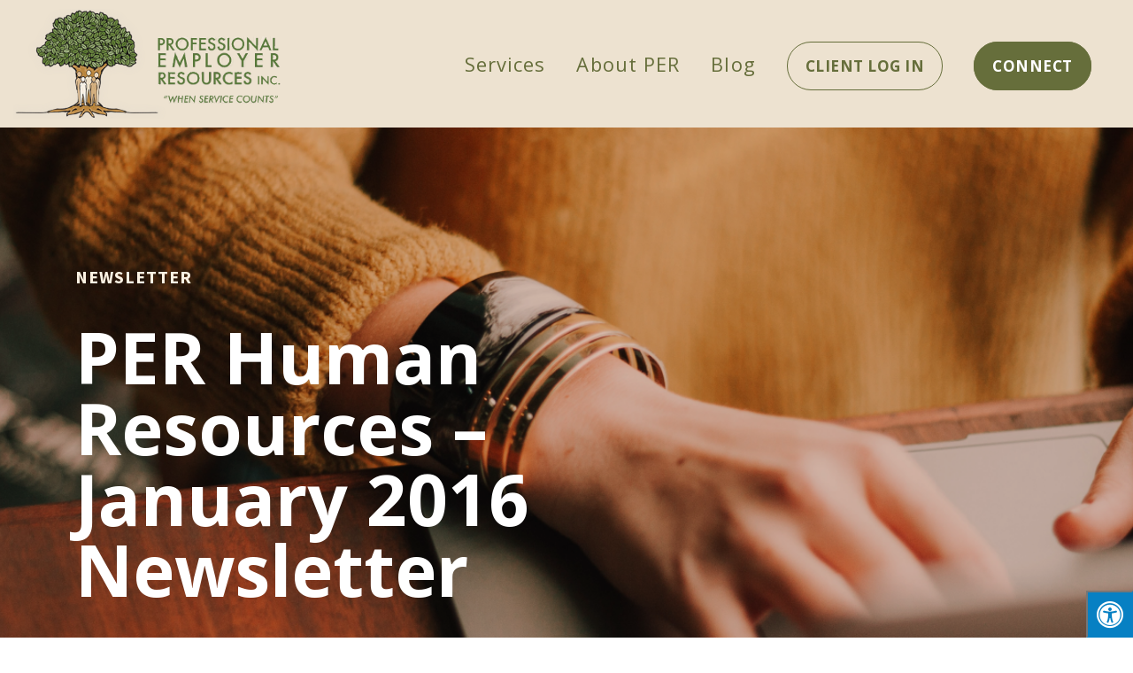

--- FILE ---
content_type: text/html; charset=UTF-8
request_url: https://www.perhumanresources.com/blog/per-human-resources-january-2016-newsletter/
body_size: 13877
content:
<!doctype html>
<html lang="en-US" prefix="og: https://ogp.me/ns#">
<head>
	<meta charset="UTF-8">
	<meta name="viewport" content="width=device-width, initial-scale=1">
	<link rel="profile" href="https://gmpg.org/xfn/11">
	<link rel="stylesheet" href="https://www.perhumanresources.com/wp-content/themes/per/assets/css/bootstrap-grid.min.css">
	<link rel="stylesheet" href="https://www.perhumanresources.com/wp-content/themes/per/assets/css/style.css?v=8.3">
	<link rel="stylesheet" href="https://www.perhumanresources.com/wp-content/themes/per/assets/css/custom.css?v=2.4">
	<link rel="stylesheet" href="https://cdnjs.cloudflare.com/ajax/libs/font-awesome/5.15.4/css/all.min.css" integrity="sha512-1ycn6IcaQQ40/MKBW2W4Rhis/DbILU74C1vSrLJxCq57o941Ym01SwNsOMqvEBFlcgUa6xLiPY/NS5R+E6ztJQ==" crossorigin="anonymous" referrerpolicy="no-referrer" />
	<script src="https://cdnjs.cloudflare.com/ajax/libs/jquery/3.4.1/jquery.min.js" integrity="sha512-bnIvzh6FU75ZKxp0GXLH9bewza/OIw6dLVh9ICg0gogclmYGguQJWl8U30WpbsGTqbIiAwxTsbe76DErLq5EDQ==" crossorigin="anonymous" referrerpolicy="no-referrer"></script>
	<link rel="stylesheet" type="text/css" href="//cdn.jsdelivr.net/npm/slick-carousel@1.8.1/slick/slick.css"/>
	<script type="text/javascript" src="//cdn.jsdelivr.net/npm/slick-carousel@1.8.1/slick/slick.min.js"></script>

	<script type="text/javascript" src="https://www.perhumanresources.com/wp-content/themes/per/assets/js/app.js?v=4.1"></script>
	
	<!-- This site is optimized with the Yoast SEO plugin v23.1 - https://yoast.com/wordpress/plugins/seo/ -->
	<title>PER Human Resources – January 2016 Newsletter - PER Human Resources</title>
	<link rel="canonical" href="https://www.perhumanresources.com/blog/per-human-resources-january-2016-newsletter/" />
	<meta property="og:locale" content="en_US" />
	<meta property="og:type" content="article" />
	<meta property="og:title" content="PER Human Resources – January 2016 Newsletter - PER Human Resources" />
	<meta property="og:description" content="January 2016 Want to know the latest buzz in the HR arena?  Professional Employer Resources has a world of information in our newsletter.  Not only is it fun it&#8217;s resourceful! Including, important changes to federal and state employment practices. Eighty five percent (85%) of all employment lawsuits can be prevented! Your Employee Brings a Gun [&hellip;]" />
	<meta property="og:url" content="https://www.perhumanresources.com/blog/per-human-resources-january-2016-newsletter/" />
	<meta property="og:site_name" content="PER Human Resources" />
	<meta property="article:published_time" content="2016-01-15T14:32:33+00:00" />
	<meta property="article:modified_time" content="2019-09-10T19:17:49+00:00" />
	<meta property="og:image" content="https://gallery.mailchimp.com/2b59bcf1995087473d8916801/images/f5dff861-bf17-4df1-bc29-c4816265352c.jpg" />
	<meta name="author" content="Veronica Ramos" />
	<meta name="twitter:card" content="summary_large_image" />
	<meta name="twitter:label1" content="Written by" />
	<meta name="twitter:data1" content="Veronica Ramos" />
	<meta name="twitter:label2" content="Est. reading time" />
	<meta name="twitter:data2" content="3 minutes" />
	<script type="application/ld+json" class="yoast-schema-graph">{"@context":"https://schema.org","@graph":[{"@type":"Article","@id":"https://www.perhumanresources.com/blog/per-human-resources-january-2016-newsletter/#article","isPartOf":{"@id":"https://www.perhumanresources.com/blog/per-human-resources-january-2016-newsletter/"},"author":{"name":"Veronica Ramos","@id":"https://www.perhumanresources.com/#/schema/person/5178fb554a5aa03fd339e5f4b8873e57"},"headline":"PER Human Resources – January 2016 Newsletter","datePublished":"2016-01-15T14:32:33+00:00","dateModified":"2019-09-10T19:17:49+00:00","mainEntityOfPage":{"@id":"https://www.perhumanresources.com/blog/per-human-resources-january-2016-newsletter/"},"wordCount":622,"publisher":{"@id":"https://www.perhumanresources.com/#organization"},"image":{"@id":"https://www.perhumanresources.com/blog/per-human-resources-january-2016-newsletter/#primaryimage"},"thumbnailUrl":"https://gallery.mailchimp.com/2b59bcf1995087473d8916801/images/f5dff861-bf17-4df1-bc29-c4816265352c.jpg","articleSection":["Newsletter"],"inLanguage":"en-US"},{"@type":"WebPage","@id":"https://www.perhumanresources.com/blog/per-human-resources-january-2016-newsletter/","url":"https://www.perhumanresources.com/blog/per-human-resources-january-2016-newsletter/","name":"PER Human Resources – January 2016 Newsletter - PER Human Resources","isPartOf":{"@id":"https://www.perhumanresources.com/#website"},"primaryImageOfPage":{"@id":"https://www.perhumanresources.com/blog/per-human-resources-january-2016-newsletter/#primaryimage"},"image":{"@id":"https://www.perhumanresources.com/blog/per-human-resources-january-2016-newsletter/#primaryimage"},"thumbnailUrl":"https://gallery.mailchimp.com/2b59bcf1995087473d8916801/images/f5dff861-bf17-4df1-bc29-c4816265352c.jpg","datePublished":"2016-01-15T14:32:33+00:00","dateModified":"2019-09-10T19:17:49+00:00","breadcrumb":{"@id":"https://www.perhumanresources.com/blog/per-human-resources-january-2016-newsletter/#breadcrumb"},"inLanguage":"en-US","potentialAction":[{"@type":"ReadAction","target":["https://www.perhumanresources.com/blog/per-human-resources-january-2016-newsletter/"]}]},{"@type":"ImageObject","inLanguage":"en-US","@id":"https://www.perhumanresources.com/blog/per-human-resources-january-2016-newsletter/#primaryimage","url":"https://gallery.mailchimp.com/2b59bcf1995087473d8916801/images/f5dff861-bf17-4df1-bc29-c4816265352c.jpg","contentUrl":"https://gallery.mailchimp.com/2b59bcf1995087473d8916801/images/f5dff861-bf17-4df1-bc29-c4816265352c.jpg"},{"@type":"BreadcrumbList","@id":"https://www.perhumanresources.com/blog/per-human-resources-january-2016-newsletter/#breadcrumb","itemListElement":[{"@type":"ListItem","position":1,"name":"Home","item":"https://www.perhumanresources.com/"},{"@type":"ListItem","position":2,"name":"Newsletter","item":"https://www.perhumanresources.com/blog/category/news/"},{"@type":"ListItem","position":3,"name":"PER Human Resources – January 2016 Newsletter"}]},{"@type":"WebSite","@id":"https://www.perhumanresources.com/#website","url":"https://www.perhumanresources.com/","name":"PER Human Resources","description":"PER Human Resources","publisher":{"@id":"https://www.perhumanresources.com/#organization"},"potentialAction":[{"@type":"SearchAction","target":{"@type":"EntryPoint","urlTemplate":"https://www.perhumanresources.com/?s={search_term_string}"},"query-input":"required name=search_term_string"}],"inLanguage":"en-US"},{"@type":"Organization","@id":"https://www.perhumanresources.com/#organization","name":"PER Human Resources","url":"https://www.perhumanresources.com/","logo":{"@type":"ImageObject","inLanguage":"en-US","@id":"https://www.perhumanresources.com/#/schema/logo/image/","url":"https://www.perhumanresources.com/wp-content/uploads/PER-logo-color.png","contentUrl":"https://www.perhumanresources.com/wp-content/uploads/PER-logo-color.png","width":450,"height":210,"caption":"PER Human Resources"},"image":{"@id":"https://www.perhumanresources.com/#/schema/logo/image/"}},{"@type":"Person","@id":"https://www.perhumanresources.com/#/schema/person/5178fb554a5aa03fd339e5f4b8873e57","name":"Veronica Ramos","sameAs":["https://www.perhumanresources.com"]}]}</script>
	<!-- / Yoast SEO plugin. -->



<!-- Search Engine Optimization by Rank Math - https://rankmath.com/ -->
<title>PER Human Resources – January 2016 Newsletter - PER Human Resources</title>
<meta name="description" content="Three days after sending the letter, the Company receives a call from the employee’s wife, advising the Company that the employee had been in the hospital for"/>
<meta name="robots" content="follow, index, max-snippet:-1, max-video-preview:-1, max-image-preview:large"/>
<link rel="canonical" href="https://www.perhumanresources.com/blog/per-human-resources-january-2016-newsletter/" />
<meta property="og:locale" content="en_US" />
<meta property="og:type" content="article" />
<meta property="og:title" content="PER Human Resources – January 2016 Newsletter | PER Human Resources" />
<meta property="og:description" content="Three days after sending the letter, the Company receives a call from the employee’s wife, advising the Company that the employee had been in the hospital for" />
<meta property="og:url" content="https://www.perhumanresources.com/blog/per-human-resources-january-2016-newsletter/" />
<meta property="og:site_name" content="PER Human Resources" />
<meta property="article:publisher" content="https://www.facebook.com/Employer.Resources/" />
<meta property="article:author" content="https://www.facebook.com/Employer.Resources/" />
<meta property="article:section" content="Newsletter" />
<meta property="og:updated_time" content="2019-09-10T15:17:49-04:00" />
<meta property="article:published_time" content="2016-01-15T09:32:33-05:00" />
<meta property="article:modified_time" content="2019-09-10T15:17:49-04:00" />
<meta name="twitter:card" content="summary_large_image" />
<meta name="twitter:title" content="PER Human Resources – January 2016 Newsletter | PER Human Resources" />
<meta name="twitter:description" content="Three days after sending the letter, the Company receives a call from the employee’s wife, advising the Company that the employee had been in the hospital for" />
<meta name="twitter:label1" content="Written by" />
<meta name="twitter:data1" content="Veronica Ramos" />
<meta name="twitter:label2" content="Time to read" />
<meta name="twitter:data2" content="3 minutes" />
<script type="application/ld+json" class="rank-math-schema">{"@context":"https://schema.org","@graph":[{"@type":"Place","@id":"https://www.perhumanresources.com/#place","address":{"@type":"PostalAddress","streetAddress":"500 N. Maitland Avenue Suite 201","addressLocality":"Maitland","addressRegion":"Florida","postalCode":"32751","addressCountry":"United States"}},{"@type":"Organization","@id":"https://www.perhumanresources.com/#organization","name":"PER Human Resources","url":"https://www.perhumanresources.com","sameAs":["https://www.facebook.com/Employer.Resources/"],"email":"info@perhumanresources.com","address":{"@type":"PostalAddress","streetAddress":"500 N. Maitland Avenue Suite 201","addressLocality":"Maitland","addressRegion":"Florida","postalCode":"32751","addressCountry":"United States"},"logo":{"@type":"ImageObject","@id":"https://www.perhumanresources.com/#logo","url":"https://www.perhumanresources.com/wp-content/uploads/PER-logo-color.png","contentUrl":"https://www.perhumanresources.com/wp-content/uploads/PER-logo-color.png","caption":"PER Human Resources","inLanguage":"en-US","width":"450","height":"210"},"contactPoint":[{"@type":"ContactPoint","telephone":"(888) 599-4991","contactType":"customer support"},{"@type":"ContactPoint","telephone":"(407) 599-4990","contactType":"sales"}],"location":{"@id":"https://www.perhumanresources.com/#place"}},{"@type":"WebSite","@id":"https://www.perhumanresources.com/#website","url":"https://www.perhumanresources.com","name":"PER Human Resources","publisher":{"@id":"https://www.perhumanresources.com/#organization"},"inLanguage":"en-US"},{"@type":"ImageObject","@id":"https://gallery.mailchimp.com/2b59bcf1995087473d8916801/images/f5dff861-bf17-4df1-bc29-c4816265352c.jpg","url":"https://gallery.mailchimp.com/2b59bcf1995087473d8916801/images/f5dff861-bf17-4df1-bc29-c4816265352c.jpg","width":"200","height":"200","inLanguage":"en-US"},{"@type":"WebPage","@id":"https://www.perhumanresources.com/blog/per-human-resources-january-2016-newsletter/#webpage","url":"https://www.perhumanresources.com/blog/per-human-resources-january-2016-newsletter/","name":"PER Human Resources \u2013 January 2016 Newsletter | PER Human Resources","datePublished":"2016-01-15T09:32:33-05:00","dateModified":"2019-09-10T15:17:49-04:00","isPartOf":{"@id":"https://www.perhumanresources.com/#website"},"primaryImageOfPage":{"@id":"https://gallery.mailchimp.com/2b59bcf1995087473d8916801/images/f5dff861-bf17-4df1-bc29-c4816265352c.jpg"},"inLanguage":"en-US"},{"@type":"Person","@id":"https://www.perhumanresources.com/blog/per-human-resources-january-2016-newsletter/#author","name":"Veronica Ramos","image":{"@type":"ImageObject","@id":"https://secure.gravatar.com/avatar/c0b6fd21362b7d422fe3dbc6d0ee63f8?s=96&amp;d=mm&amp;r=g","url":"https://secure.gravatar.com/avatar/c0b6fd21362b7d422fe3dbc6d0ee63f8?s=96&amp;d=mm&amp;r=g","caption":"Veronica Ramos","inLanguage":"en-US"},"sameAs":["https://www.perhumanresources.com"],"worksFor":{"@id":"https://www.perhumanresources.com/#organization"}},{"@type":"Article","headline":"PER Human Resources \u2013 January 2016 Newsletter | PER Human Resources","datePublished":"2016-01-15T09:32:33-05:00","dateModified":"2019-09-10T15:17:49-04:00","articleSection":"Newsletter","author":{"@id":"https://www.perhumanresources.com/blog/per-human-resources-january-2016-newsletter/#author","name":"Veronica Ramos"},"publisher":{"@id":"https://www.perhumanresources.com/#organization"},"description":"Three days after sending the letter, the Company receives a call from the employee\u2019s wife, advising the Company that the employee had been in the hospital for","name":"PER Human Resources \u2013 January 2016 Newsletter | PER Human Resources","@id":"https://www.perhumanresources.com/blog/per-human-resources-january-2016-newsletter/#richSnippet","isPartOf":{"@id":"https://www.perhumanresources.com/blog/per-human-resources-january-2016-newsletter/#webpage"},"image":{"@id":"https://gallery.mailchimp.com/2b59bcf1995087473d8916801/images/f5dff861-bf17-4df1-bc29-c4816265352c.jpg"},"inLanguage":"en-US","mainEntityOfPage":{"@id":"https://www.perhumanresources.com/blog/per-human-resources-january-2016-newsletter/#webpage"}}]}</script>
<!-- /Rank Math WordPress SEO plugin -->

<link rel='dns-prefetch' href='//a.omappapi.com' />
<link rel='dns-prefetch' href='//www.googletagmanager.com' />
<link rel='dns-prefetch' href='//maxcdn.bootstrapcdn.com' />
<link rel="alternate" type="application/rss+xml" title="PER Human Resources &raquo; Feed" href="https://www.perhumanresources.com/feed/" />
<link rel="alternate" type="application/rss+xml" title="PER Human Resources &raquo; Comments Feed" href="https://www.perhumanresources.com/comments/feed/" />
<script>
window._wpemojiSettings = {"baseUrl":"https:\/\/s.w.org\/images\/core\/emoji\/15.0.3\/72x72\/","ext":".png","svgUrl":"https:\/\/s.w.org\/images\/core\/emoji\/15.0.3\/svg\/","svgExt":".svg","source":{"concatemoji":"https:\/\/www.perhumanresources.com\/wp-includes\/js\/wp-emoji-release.min.js?ver=6.6.4"}};
/*! This file is auto-generated */
!function(i,n){var o,s,e;function c(e){try{var t={supportTests:e,timestamp:(new Date).valueOf()};sessionStorage.setItem(o,JSON.stringify(t))}catch(e){}}function p(e,t,n){e.clearRect(0,0,e.canvas.width,e.canvas.height),e.fillText(t,0,0);var t=new Uint32Array(e.getImageData(0,0,e.canvas.width,e.canvas.height).data),r=(e.clearRect(0,0,e.canvas.width,e.canvas.height),e.fillText(n,0,0),new Uint32Array(e.getImageData(0,0,e.canvas.width,e.canvas.height).data));return t.every(function(e,t){return e===r[t]})}function u(e,t,n){switch(t){case"flag":return n(e,"\ud83c\udff3\ufe0f\u200d\u26a7\ufe0f","\ud83c\udff3\ufe0f\u200b\u26a7\ufe0f")?!1:!n(e,"\ud83c\uddfa\ud83c\uddf3","\ud83c\uddfa\u200b\ud83c\uddf3")&&!n(e,"\ud83c\udff4\udb40\udc67\udb40\udc62\udb40\udc65\udb40\udc6e\udb40\udc67\udb40\udc7f","\ud83c\udff4\u200b\udb40\udc67\u200b\udb40\udc62\u200b\udb40\udc65\u200b\udb40\udc6e\u200b\udb40\udc67\u200b\udb40\udc7f");case"emoji":return!n(e,"\ud83d\udc26\u200d\u2b1b","\ud83d\udc26\u200b\u2b1b")}return!1}function f(e,t,n){var r="undefined"!=typeof WorkerGlobalScope&&self instanceof WorkerGlobalScope?new OffscreenCanvas(300,150):i.createElement("canvas"),a=r.getContext("2d",{willReadFrequently:!0}),o=(a.textBaseline="top",a.font="600 32px Arial",{});return e.forEach(function(e){o[e]=t(a,e,n)}),o}function t(e){var t=i.createElement("script");t.src=e,t.defer=!0,i.head.appendChild(t)}"undefined"!=typeof Promise&&(o="wpEmojiSettingsSupports",s=["flag","emoji"],n.supports={everything:!0,everythingExceptFlag:!0},e=new Promise(function(e){i.addEventListener("DOMContentLoaded",e,{once:!0})}),new Promise(function(t){var n=function(){try{var e=JSON.parse(sessionStorage.getItem(o));if("object"==typeof e&&"number"==typeof e.timestamp&&(new Date).valueOf()<e.timestamp+604800&&"object"==typeof e.supportTests)return e.supportTests}catch(e){}return null}();if(!n){if("undefined"!=typeof Worker&&"undefined"!=typeof OffscreenCanvas&&"undefined"!=typeof URL&&URL.createObjectURL&&"undefined"!=typeof Blob)try{var e="postMessage("+f.toString()+"("+[JSON.stringify(s),u.toString(),p.toString()].join(",")+"));",r=new Blob([e],{type:"text/javascript"}),a=new Worker(URL.createObjectURL(r),{name:"wpTestEmojiSupports"});return void(a.onmessage=function(e){c(n=e.data),a.terminate(),t(n)})}catch(e){}c(n=f(s,u,p))}t(n)}).then(function(e){for(var t in e)n.supports[t]=e[t],n.supports.everything=n.supports.everything&&n.supports[t],"flag"!==t&&(n.supports.everythingExceptFlag=n.supports.everythingExceptFlag&&n.supports[t]);n.supports.everythingExceptFlag=n.supports.everythingExceptFlag&&!n.supports.flag,n.DOMReady=!1,n.readyCallback=function(){n.DOMReady=!0}}).then(function(){return e}).then(function(){var e;n.supports.everything||(n.readyCallback(),(e=n.source||{}).concatemoji?t(e.concatemoji):e.wpemoji&&e.twemoji&&(t(e.twemoji),t(e.wpemoji)))}))}((window,document),window._wpemojiSettings);
</script>
<style id='wp-emoji-styles-inline-css'>

	img.wp-smiley, img.emoji {
		display: inline !important;
		border: none !important;
		box-shadow: none !important;
		height: 1em !important;
		width: 1em !important;
		margin: 0 0.07em !important;
		vertical-align: -0.1em !important;
		background: none !important;
		padding: 0 !important;
	}
</style>
<link rel='stylesheet' id='wp-block-library-css' href='https://www.perhumanresources.com/wp-includes/css/dist/block-library/style.min.css?ver=6.6.4' media='all' />
<style id='rank-math-toc-block-style-inline-css'>
.wp-block-rank-math-toc-block nav ol{counter-reset:item}.wp-block-rank-math-toc-block nav ol li{display:block}.wp-block-rank-math-toc-block nav ol li:before{content:counters(item, ".") ". ";counter-increment:item}

</style>
<style id='classic-theme-styles-inline-css'>
/*! This file is auto-generated */
.wp-block-button__link{color:#fff;background-color:#32373c;border-radius:9999px;box-shadow:none;text-decoration:none;padding:calc(.667em + 2px) calc(1.333em + 2px);font-size:1.125em}.wp-block-file__button{background:#32373c;color:#fff;text-decoration:none}
</style>
<style id='global-styles-inline-css'>
:root{--wp--preset--aspect-ratio--square: 1;--wp--preset--aspect-ratio--4-3: 4/3;--wp--preset--aspect-ratio--3-4: 3/4;--wp--preset--aspect-ratio--3-2: 3/2;--wp--preset--aspect-ratio--2-3: 2/3;--wp--preset--aspect-ratio--16-9: 16/9;--wp--preset--aspect-ratio--9-16: 9/16;--wp--preset--color--black: #000000;--wp--preset--color--cyan-bluish-gray: #abb8c3;--wp--preset--color--white: #ffffff;--wp--preset--color--pale-pink: #f78da7;--wp--preset--color--vivid-red: #cf2e2e;--wp--preset--color--luminous-vivid-orange: #ff6900;--wp--preset--color--luminous-vivid-amber: #fcb900;--wp--preset--color--light-green-cyan: #7bdcb5;--wp--preset--color--vivid-green-cyan: #00d084;--wp--preset--color--pale-cyan-blue: #8ed1fc;--wp--preset--color--vivid-cyan-blue: #0693e3;--wp--preset--color--vivid-purple: #9b51e0;--wp--preset--gradient--vivid-cyan-blue-to-vivid-purple: linear-gradient(135deg,rgba(6,147,227,1) 0%,rgb(155,81,224) 100%);--wp--preset--gradient--light-green-cyan-to-vivid-green-cyan: linear-gradient(135deg,rgb(122,220,180) 0%,rgb(0,208,130) 100%);--wp--preset--gradient--luminous-vivid-amber-to-luminous-vivid-orange: linear-gradient(135deg,rgba(252,185,0,1) 0%,rgba(255,105,0,1) 100%);--wp--preset--gradient--luminous-vivid-orange-to-vivid-red: linear-gradient(135deg,rgba(255,105,0,1) 0%,rgb(207,46,46) 100%);--wp--preset--gradient--very-light-gray-to-cyan-bluish-gray: linear-gradient(135deg,rgb(238,238,238) 0%,rgb(169,184,195) 100%);--wp--preset--gradient--cool-to-warm-spectrum: linear-gradient(135deg,rgb(74,234,220) 0%,rgb(151,120,209) 20%,rgb(207,42,186) 40%,rgb(238,44,130) 60%,rgb(251,105,98) 80%,rgb(254,248,76) 100%);--wp--preset--gradient--blush-light-purple: linear-gradient(135deg,rgb(255,206,236) 0%,rgb(152,150,240) 100%);--wp--preset--gradient--blush-bordeaux: linear-gradient(135deg,rgb(254,205,165) 0%,rgb(254,45,45) 50%,rgb(107,0,62) 100%);--wp--preset--gradient--luminous-dusk: linear-gradient(135deg,rgb(255,203,112) 0%,rgb(199,81,192) 50%,rgb(65,88,208) 100%);--wp--preset--gradient--pale-ocean: linear-gradient(135deg,rgb(255,245,203) 0%,rgb(182,227,212) 50%,rgb(51,167,181) 100%);--wp--preset--gradient--electric-grass: linear-gradient(135deg,rgb(202,248,128) 0%,rgb(113,206,126) 100%);--wp--preset--gradient--midnight: linear-gradient(135deg,rgb(2,3,129) 0%,rgb(40,116,252) 100%);--wp--preset--font-size--small: 13px;--wp--preset--font-size--medium: 20px;--wp--preset--font-size--large: 36px;--wp--preset--font-size--x-large: 42px;--wp--preset--spacing--20: 0.44rem;--wp--preset--spacing--30: 0.67rem;--wp--preset--spacing--40: 1rem;--wp--preset--spacing--50: 1.5rem;--wp--preset--spacing--60: 2.25rem;--wp--preset--spacing--70: 3.38rem;--wp--preset--spacing--80: 5.06rem;--wp--preset--shadow--natural: 6px 6px 9px rgba(0, 0, 0, 0.2);--wp--preset--shadow--deep: 12px 12px 50px rgba(0, 0, 0, 0.4);--wp--preset--shadow--sharp: 6px 6px 0px rgba(0, 0, 0, 0.2);--wp--preset--shadow--outlined: 6px 6px 0px -3px rgba(255, 255, 255, 1), 6px 6px rgba(0, 0, 0, 1);--wp--preset--shadow--crisp: 6px 6px 0px rgba(0, 0, 0, 1);}:where(.is-layout-flex){gap: 0.5em;}:where(.is-layout-grid){gap: 0.5em;}body .is-layout-flex{display: flex;}.is-layout-flex{flex-wrap: wrap;align-items: center;}.is-layout-flex > :is(*, div){margin: 0;}body .is-layout-grid{display: grid;}.is-layout-grid > :is(*, div){margin: 0;}:where(.wp-block-columns.is-layout-flex){gap: 2em;}:where(.wp-block-columns.is-layout-grid){gap: 2em;}:where(.wp-block-post-template.is-layout-flex){gap: 1.25em;}:where(.wp-block-post-template.is-layout-grid){gap: 1.25em;}.has-black-color{color: var(--wp--preset--color--black) !important;}.has-cyan-bluish-gray-color{color: var(--wp--preset--color--cyan-bluish-gray) !important;}.has-white-color{color: var(--wp--preset--color--white) !important;}.has-pale-pink-color{color: var(--wp--preset--color--pale-pink) !important;}.has-vivid-red-color{color: var(--wp--preset--color--vivid-red) !important;}.has-luminous-vivid-orange-color{color: var(--wp--preset--color--luminous-vivid-orange) !important;}.has-luminous-vivid-amber-color{color: var(--wp--preset--color--luminous-vivid-amber) !important;}.has-light-green-cyan-color{color: var(--wp--preset--color--light-green-cyan) !important;}.has-vivid-green-cyan-color{color: var(--wp--preset--color--vivid-green-cyan) !important;}.has-pale-cyan-blue-color{color: var(--wp--preset--color--pale-cyan-blue) !important;}.has-vivid-cyan-blue-color{color: var(--wp--preset--color--vivid-cyan-blue) !important;}.has-vivid-purple-color{color: var(--wp--preset--color--vivid-purple) !important;}.has-black-background-color{background-color: var(--wp--preset--color--black) !important;}.has-cyan-bluish-gray-background-color{background-color: var(--wp--preset--color--cyan-bluish-gray) !important;}.has-white-background-color{background-color: var(--wp--preset--color--white) !important;}.has-pale-pink-background-color{background-color: var(--wp--preset--color--pale-pink) !important;}.has-vivid-red-background-color{background-color: var(--wp--preset--color--vivid-red) !important;}.has-luminous-vivid-orange-background-color{background-color: var(--wp--preset--color--luminous-vivid-orange) !important;}.has-luminous-vivid-amber-background-color{background-color: var(--wp--preset--color--luminous-vivid-amber) !important;}.has-light-green-cyan-background-color{background-color: var(--wp--preset--color--light-green-cyan) !important;}.has-vivid-green-cyan-background-color{background-color: var(--wp--preset--color--vivid-green-cyan) !important;}.has-pale-cyan-blue-background-color{background-color: var(--wp--preset--color--pale-cyan-blue) !important;}.has-vivid-cyan-blue-background-color{background-color: var(--wp--preset--color--vivid-cyan-blue) !important;}.has-vivid-purple-background-color{background-color: var(--wp--preset--color--vivid-purple) !important;}.has-black-border-color{border-color: var(--wp--preset--color--black) !important;}.has-cyan-bluish-gray-border-color{border-color: var(--wp--preset--color--cyan-bluish-gray) !important;}.has-white-border-color{border-color: var(--wp--preset--color--white) !important;}.has-pale-pink-border-color{border-color: var(--wp--preset--color--pale-pink) !important;}.has-vivid-red-border-color{border-color: var(--wp--preset--color--vivid-red) !important;}.has-luminous-vivid-orange-border-color{border-color: var(--wp--preset--color--luminous-vivid-orange) !important;}.has-luminous-vivid-amber-border-color{border-color: var(--wp--preset--color--luminous-vivid-amber) !important;}.has-light-green-cyan-border-color{border-color: var(--wp--preset--color--light-green-cyan) !important;}.has-vivid-green-cyan-border-color{border-color: var(--wp--preset--color--vivid-green-cyan) !important;}.has-pale-cyan-blue-border-color{border-color: var(--wp--preset--color--pale-cyan-blue) !important;}.has-vivid-cyan-blue-border-color{border-color: var(--wp--preset--color--vivid-cyan-blue) !important;}.has-vivid-purple-border-color{border-color: var(--wp--preset--color--vivid-purple) !important;}.has-vivid-cyan-blue-to-vivid-purple-gradient-background{background: var(--wp--preset--gradient--vivid-cyan-blue-to-vivid-purple) !important;}.has-light-green-cyan-to-vivid-green-cyan-gradient-background{background: var(--wp--preset--gradient--light-green-cyan-to-vivid-green-cyan) !important;}.has-luminous-vivid-amber-to-luminous-vivid-orange-gradient-background{background: var(--wp--preset--gradient--luminous-vivid-amber-to-luminous-vivid-orange) !important;}.has-luminous-vivid-orange-to-vivid-red-gradient-background{background: var(--wp--preset--gradient--luminous-vivid-orange-to-vivid-red) !important;}.has-very-light-gray-to-cyan-bluish-gray-gradient-background{background: var(--wp--preset--gradient--very-light-gray-to-cyan-bluish-gray) !important;}.has-cool-to-warm-spectrum-gradient-background{background: var(--wp--preset--gradient--cool-to-warm-spectrum) !important;}.has-blush-light-purple-gradient-background{background: var(--wp--preset--gradient--blush-light-purple) !important;}.has-blush-bordeaux-gradient-background{background: var(--wp--preset--gradient--blush-bordeaux) !important;}.has-luminous-dusk-gradient-background{background: var(--wp--preset--gradient--luminous-dusk) !important;}.has-pale-ocean-gradient-background{background: var(--wp--preset--gradient--pale-ocean) !important;}.has-electric-grass-gradient-background{background: var(--wp--preset--gradient--electric-grass) !important;}.has-midnight-gradient-background{background: var(--wp--preset--gradient--midnight) !important;}.has-small-font-size{font-size: var(--wp--preset--font-size--small) !important;}.has-medium-font-size{font-size: var(--wp--preset--font-size--medium) !important;}.has-large-font-size{font-size: var(--wp--preset--font-size--large) !important;}.has-x-large-font-size{font-size: var(--wp--preset--font-size--x-large) !important;}
:where(.wp-block-post-template.is-layout-flex){gap: 1.25em;}:where(.wp-block-post-template.is-layout-grid){gap: 1.25em;}
:where(.wp-block-columns.is-layout-flex){gap: 2em;}:where(.wp-block-columns.is-layout-grid){gap: 2em;}
:root :where(.wp-block-pullquote){font-size: 1.5em;line-height: 1.6;}
</style>
<link rel='stylesheet' id='contact-form-7-css' href='https://www.perhumanresources.com/wp-content/plugins/contact-form-7/includes/css/styles.css?ver=5.9.8' media='all' />
<link rel='stylesheet' id='fontawsome-css' href='//maxcdn.bootstrapcdn.com/font-awesome/4.6.3/css/font-awesome.min.css?ver=1.0.5' media='all' />
<link rel='stylesheet' id='sogo_accessibility-css' href='https://www.perhumanresources.com/wp-content/plugins/sogo-accessibility/public/css/sogo-accessibility-public.css?ver=1.0.5' media='all' />
<link rel='stylesheet' id='per-style-css' href='https://www.perhumanresources.com/wp-content/themes/per/style.css?ver=1.0.0' media='all' />
<link rel='stylesheet' id='ald-styles-css' href='https://www.perhumanresources.com/wp-content/plugins/ajax-load-more-anything/assets/styles.min.css?ver=3.3.8' media='all' />
<script src="https://www.perhumanresources.com/wp-includes/js/jquery/jquery.min.js?ver=3.7.1" id="jquery-core-js"></script>
<script src="https://www.perhumanresources.com/wp-includes/js/jquery/jquery-migrate.min.js?ver=3.4.1" id="jquery-migrate-js"></script>

<!-- Google tag (gtag.js) snippet added by Site Kit -->

<!-- Google Analytics snippet added by Site Kit -->
<script src="https://www.googletagmanager.com/gtag/js?id=G-9TSJXGNTK3" id="google_gtagjs-js" async></script>
<script id="google_gtagjs-js-after">
window.dataLayer = window.dataLayer || [];function gtag(){dataLayer.push(arguments);}
gtag("set","linker",{"domains":["www.perhumanresources.com"]});
gtag("js", new Date());
gtag("set", "developer_id.dZTNiMT", true);
gtag("config", "G-9TSJXGNTK3");
</script>

<!-- End Google tag (gtag.js) snippet added by Site Kit -->
<link rel="https://api.w.org/" href="https://www.perhumanresources.com/wp-json/" /><link rel="alternate" title="JSON" type="application/json" href="https://www.perhumanresources.com/wp-json/wp/v2/posts/769" /><link rel="EditURI" type="application/rsd+xml" title="RSD" href="https://www.perhumanresources.com/xmlrpc.php?rsd" />
<meta name="generator" content="WordPress 6.6.4" />
<link rel='shortlink' href='https://www.perhumanresources.com/?p=769' />
<link rel="alternate" title="oEmbed (JSON)" type="application/json+oembed" href="https://www.perhumanresources.com/wp-json/oembed/1.0/embed?url=https%3A%2F%2Fwww.perhumanresources.com%2Fblog%2Fper-human-resources-january-2016-newsletter%2F" />
<link rel="alternate" title="oEmbed (XML)" type="text/xml+oembed" href="https://www.perhumanresources.com/wp-json/oembed/1.0/embed?url=https%3A%2F%2Fwww.perhumanresources.com%2Fblog%2Fper-human-resources-january-2016-newsletter%2F&#038;format=xml" />
<meta name="generator" content="Site Kit by Google 1.132.0" /><!-- HFCM by 99 Robots - Snippet # 2: Google Ads -->
<!-- Global site tag (gtag.js) - Google Ads: 870728457 -->
<script async src="https://www.googletagmanager.com/gtag/js?id=AW-870728457"></script>
<script>
  window.dataLayer = window.dataLayer || [];
  function gtag(){dataLayer.push(arguments);}
  gtag('js', new Date());

  gtag('config', 'AW-870728457');
</script>
<!-- /end HFCM by 99 Robots -->
<!-- HFCM by 99 Robots - Snippet # 3: Google Search Verification -->
<meta name="google-site-verification" content="uXvBt94AxByRMIevn4kjnOavrp84te5fuUTlnolsvHY" />

<!-- /end HFCM by 99 Robots -->
<link rel="icon" href="https://www.perhumanresources.com/wp-content/uploads/PER-testimonial-logo.png" sizes="32x32" />
<link rel="icon" href="https://www.perhumanresources.com/wp-content/uploads/PER-testimonial-logo.png" sizes="192x192" />
<link rel="apple-touch-icon" href="https://www.perhumanresources.com/wp-content/uploads/PER-testimonial-logo.png" />
<meta name="msapplication-TileImage" content="https://www.perhumanresources.com/wp-content/uploads/PER-testimonial-logo.png" />
<style type="text/css">.blog-content .article-blog{display:none}.btn.loadMoreBtn{color:#333;text-align:center}.btn.loadMoreBtn:hover{text-decoration:none}</style>
	<style media="screen">
		@media(min-width: 992px) {
			.icon-facebook,
			.icon-linkedin{
			display: none !important;
			}
		}

	</style>
<script>
(function(i,s,o,g,r,a,m){i['GoogleAnalyticsObject']=r;i[r]=i[r]||function(){
(i[r].q=i[r].q||[]).push(arguments)},i[r].l=1*new Date();a=s.createElement(o),
m=s.getElementsByTagName(o)[0];a.async=1;a.src=g;m.parentNode.insertBefore(a,m)
})(window,document,'script','https://www.google-analytics.com/analytics.js','ga');

ga('create', 'UA-20287295-7', 'auto');
ga('send', 'pageview');
</script>
</head>

<body data-rsssl=1 class="post-template-default single single-post postid-769 single-format-standard">


<header>
	<div class="header">
		<div class="logo">
			<h1> <a href="https://www.perhumanresources.com"> <img src="https://www.perhumanresources.com/wp-content/themes/per/img/logo.png" alt=""> </a> </h1>
		</div>
		<div class="nav">
			<div id="mainNav" class="menu-mainnav-container"><ul id="menu-mainnav" class="menu accessibility_menu"><li id="menu-item-2652" class="menu-item menu-item-type-post_type menu-item-object-page menu-item-has-children menu-item-2652"><a href="https://www.perhumanresources.com/our-services/">Services</a>
<ul class="sub-menu">
	<li id="menu-item-2653" class="menu-item menu-item-type-post_type menu-item-object-page menu-item-2653"><a href="https://www.perhumanresources.com/our-services/payroll-management/">Payroll Management</a></li>
	<li id="menu-item-2654" class="menu-item menu-item-type-custom menu-item-object-custom menu-item-2654"><a href="https://www.perhumanresources.com/our-services/human-resources/">Human Resources</a></li>
	<li id="menu-item-2655" class="menu-item menu-item-type-custom menu-item-object-custom menu-item-2655"><a href="https://www.perhumanresources.com/our-services/benefits-administration">Benefits Administration</a></li>
	<li id="menu-item-2656" class="menu-item menu-item-type-custom menu-item-object-custom menu-item-2656"><a href="https://www.perhumanresources.com/our-services/workers-compensation/">Workers&#8217; Compensation</a></li>
	<li id="menu-item-2657" class="menu-item menu-item-type-custom menu-item-object-custom menu-item-2657"><a target="_blank" rel="noopener" href="https://www.custompooledsolutions.com/professional-employer-resource">401(k) Retirement Plan</a></li>
	<li id="menu-item-3027" class="menu-item menu-item-type-post_type menu-item-object-page menu-item-3027"><a href="https://www.perhumanresources.com/our-services/data-access-center/">Data Access Center</a></li>
	<li id="menu-item-2658" class="menu-item menu-item-type-post_type menu-item-object-page menu-item-2658"><a href="https://www.perhumanresources.com/other-services/">Other Services</a></li>
</ul>
</li>
<li id="menu-item-2924" class="menu-item menu-item-type-post_type menu-item-object-page menu-item-has-children menu-item-2924"><a href="https://www.perhumanresources.com/about/">About PER</a>
<ul class="sub-menu">
	<li id="menu-item-2890" class="menu-item menu-item-type-post_type menu-item-object-page menu-item-2890"><a href="https://www.perhumanresources.com/what-is-a-peo/">What is a PEO?</a></li>
	<li id="menu-item-2891" class="menu-item menu-item-type-post_type menu-item-object-page menu-item-2891"><a href="https://www.perhumanresources.com/co-employment/">Co-Employment</a></li>
	<li id="menu-item-2843" class="menu-item menu-item-type-post_type menu-item-object-page menu-item-2843"><a href="https://www.perhumanresources.com/frequently-asked-questions/">FAQ</a></li>
</ul>
</li>
<li id="menu-item-2711" class="menu-item menu-item-type-custom menu-item-object-custom menu-item-2711"><a href="https://www.perhumanresources.com/blog/">Blog</a></li>
<li id="menu-item-2495" class="menuLogin menu-item menu-item-type-custom menu-item-object-custom menu-item-2495"><a target="_blank" rel="noopener" href="https://per.prosoftware.com/">CLIENT LOG IN</a></li>
<li id="menu-item-2480" class="menuContact menu-item menu-item-type-custom menu-item-object-custom menu-item-2480"><a href="https://www.perhumanresources.com/connect">CONNECT</a></li>
<li id="menu-item-3113" class="icon-facebook menu-item menu-item-type-custom menu-item-object-custom menu-item-3113"><a target="_blank" rel="noopener" href="https://www.facebook.com/Employer.Resources">facebook</a></li>
<li id="menu-item-3112" class="icon-linkedin menu-item menu-item-type-custom menu-item-object-custom menu-item-3112"><a target="_blank" rel="noopener" href="https://www.linkedin.com/company/professional-employer-resources-inc.-per-/">Linkedin</a></li>
</ul></div>		</div>
		<div class="button-nav">
			<div class="collapsed btn-burguer blue" data-toggle="collapse" data-target="#navbar" aria-expanded="false" aria-controls="navbar">
				<span class="icon-bar top-bar"></span>
				<span class="icon-bar middle-bar"></span>
				<span class="icon-bar bottom-bar"></span>
			</div>
		</div>
	</div>

</header>

<div class="nav-mobile">
	<div id="mainNav" class="menu-mainnav-container"><ul id="menu-mainnav-1" class="menu accessibility_menu"><li class="menu-item menu-item-type-post_type menu-item-object-page menu-item-has-children menu-item-2652"><a href="https://www.perhumanresources.com/our-services/">Services</a>
<ul class="sub-menu">
	<li class="menu-item menu-item-type-post_type menu-item-object-page menu-item-2653"><a href="https://www.perhumanresources.com/our-services/payroll-management/">Payroll Management</a></li>
	<li class="menu-item menu-item-type-custom menu-item-object-custom menu-item-2654"><a href="https://www.perhumanresources.com/our-services/human-resources/">Human Resources</a></li>
	<li class="menu-item menu-item-type-custom menu-item-object-custom menu-item-2655"><a href="https://www.perhumanresources.com/our-services/benefits-administration">Benefits Administration</a></li>
	<li class="menu-item menu-item-type-custom menu-item-object-custom menu-item-2656"><a href="https://www.perhumanresources.com/our-services/workers-compensation/">Workers&#8217; Compensation</a></li>
	<li class="menu-item menu-item-type-custom menu-item-object-custom menu-item-2657"><a target="_blank" rel="noopener" href="https://www.custompooledsolutions.com/professional-employer-resource">401(k) Retirement Plan</a></li>
	<li class="menu-item menu-item-type-post_type menu-item-object-page menu-item-3027"><a href="https://www.perhumanresources.com/our-services/data-access-center/">Data Access Center</a></li>
	<li class="menu-item menu-item-type-post_type menu-item-object-page menu-item-2658"><a href="https://www.perhumanresources.com/other-services/">Other Services</a></li>
</ul>
</li>
<li class="menu-item menu-item-type-post_type menu-item-object-page menu-item-has-children menu-item-2924"><a href="https://www.perhumanresources.com/about/">About PER</a>
<ul class="sub-menu">
	<li class="menu-item menu-item-type-post_type menu-item-object-page menu-item-2890"><a href="https://www.perhumanresources.com/what-is-a-peo/">What is a PEO?</a></li>
	<li class="menu-item menu-item-type-post_type menu-item-object-page menu-item-2891"><a href="https://www.perhumanresources.com/co-employment/">Co-Employment</a></li>
	<li class="menu-item menu-item-type-post_type menu-item-object-page menu-item-2843"><a href="https://www.perhumanresources.com/frequently-asked-questions/">FAQ</a></li>
</ul>
</li>
<li class="menu-item menu-item-type-custom menu-item-object-custom menu-item-2711"><a href="https://www.perhumanresources.com/blog/">Blog</a></li>
<li class="menuLogin menu-item menu-item-type-custom menu-item-object-custom menu-item-2495"><a target="_blank" rel="noopener" href="https://per.prosoftware.com/">CLIENT LOG IN</a></li>
<li class="menuContact menu-item menu-item-type-custom menu-item-object-custom menu-item-2480"><a href="https://www.perhumanresources.com/connect">CONNECT</a></li>
<li class="icon-facebook menu-item menu-item-type-custom menu-item-object-custom menu-item-3113"><a target="_blank" rel="noopener" href="https://www.facebook.com/Employer.Resources">facebook</a></li>
<li class="icon-linkedin menu-item menu-item-type-custom menu-item-object-custom menu-item-3112"><a target="_blank" rel="noopener" href="https://www.linkedin.com/company/professional-employer-resources-inc.-per-/">Linkedin</a></li>
</ul></div></div>

<div class="single-blog">
	<div class="hero-pages" style="background-image: url('https://www.perhumanresources.com/wp-content/themes/per/img/bg-hero.png')">
		<div class="container">
			<div class="category-single">
				<p><ul class="post-categories">
	<li><a href="https://www.perhumanresources.com/blog/category/news/" rel="category tag">Newsletter</a></li></ul></p>
			</div>
			<h2>PER Human Resources – January 2016 Newsletter</h2>
		</div>
	</div>


	<div class="content-singleBlog">
		<div class="container">
			<div class="inner-content">
				<div class="social-share">
					<p>Share</p>
					<!-- <a href="#"><i class="fab fa-twitter"></i></a> -->
					<a title="Share on Facebook" target="_blank" href="https://www.facebook.com/sharer/sharer.php?u=https://www.perhumanresources.com/blog/per-human-resources-january-2016-newsletter/&t=PER Human Resources – January 2016 Newsletter" onclick="javascript:window.open(this.href, '', 'menubar=no,toolbar=no,resizable=yes,scrollbars=yes,height=300,width=600');return false;"><i class="fab fa-facebook"></i></a>
					<a target="_blank" href="https://www.linkedin.com/shareArticle?mini=true&url=https://www.perhumanresources.com/blog/per-human-resources-january-2016-newsletter/&title=PER Human Resources – January 2016 Newsletter&summary=&source=" onclick="javascript:window.open(this.href, '', 'menubar=no,toolbar=no,resizable=yes,scrollbars=yes,height=450,width=600');return false;"><i class="fab fa-linkedin"></i></a>
				</div>
				<div class="text-blog">

					<table role="presentation" id="bodyTable" border="0" width="100%" cellspacing="0" cellpadding="0" align="center">
<tbody>
<tr>
<td id="bodyCell" align="center" valign="top">
<table role="presentation" class="templateContainer" border="0" width="600" cellspacing="0" cellpadding="0">
<tbody>
<tr>
<td align="center" valign="top">
<table role="presentation" class="templateHeader" border="0" width="600" cellspacing="0" cellpadding="0">
<tbody>
<tr>
<td class="headerContainer" valign="top">
<table role="presentation" class="mcnImageBlock" border="0" width="100%" cellspacing="0" cellpadding="0">
<tbody class="mcnImageBlockOuter">
<tr>
<td class="mcnImageBlockInner" valign="top">
<table role="presentation" class="mcnImageContentContainer" border="0" width="100%" cellspacing="0" cellpadding="0" align="left">
<tbody>
<tr>
<td class="mcnImageContent" valign="top"><img decoding="async" class="mcnImage aligncenter" src="https://gallery.mailchimp.com/2b59bcf1995087473d8916801/images/f5dff861-bf17-4df1-bc29-c4816265352c.jpg" alt="f5dff861 bf17 4df1 bc29 c4816265352c" width="600" align="center" title="PER Human Resources – January 2016 Newsletter 8"></td>
</tr>
</tbody>
</table>
</td>
</tr>
</tbody>
</table>
<table role="presentation" class="mcnTextBlock" border="0" width="100%" cellspacing="0" cellpadding="0">
<tbody class="mcnTextBlockOuter">
<tr>
<td class="mcnTextBlockInner" valign="top">
<table role="presentation" class="mcnTextContentContainer" border="0" width="600" cellspacing="0" cellpadding="0" align="center">
<tbody>
<tr>
<td class="mcnTextContent" valign="top">
<div style="text-align: right;">January 2016</div>
<div dir="ltr">
<span style="color: #000000;">Want to know the latest buzz in the HR arena?  Professional Employer Resources has a world of information in our newsletter.  Not only is it fun it&#8217;s resourceful! Including, important changes to federal and state employment practices.</p>
<p>Eighty five percent (85%) of all employment lawsuits can be prevented!</span></div>
</td>
</tr>
</tbody>
</table>
</td>
</tr>
</tbody>
</table>
<table role="presentation" class="mcnBoxedTextBlock" border="0" width="100%" cellspacing="0" cellpadding="0">
<tbody class="mcnBoxedTextBlockOuter">
<tr>
<td class="mcnBoxedTextBlockInner" valign="top">
<table role="presentation" class="mcnBoxedTextContentContainer" border="0" width="600" cellspacing="0" cellpadding="0" align="center">
<tbody>
<tr>
<td>
<table role="presentation" class="mcnTextContentContainer" border="0" width="100%" cellspacing="0" cellpadding="18">
<tbody>
<tr>
<td class="mcnTextContent" valign="top"><img decoding="async" class="aligncenter" src="https://gallery.mailchimp.com/2b59bcf1995087473d8916801/images/194f1912-93a8-4e7b-8ab5-6e2530d305bf.jpg" alt="194f1912 93a8 4e7b 8ab5 6e2530d305bf" width="552" height="58" align="none" title="PER Human Resources – January 2016 Newsletter 9"><img fetchpriority="high" decoding="async" class="aligncenter" src="https://gallery.mailchimp.com/2b59bcf1995087473d8916801/images/ebaa22f8-968c-442a-b639-9b0b7d04b5e1.jpg" alt="ebaa22f8 968c 442a b639 9b0b7d04b5e1" width="300" height="200" align="none" title="PER Human Resources – January 2016 Newsletter 10"></p>
<div><strong>Your Employee Brings a Gun to Work&#8230;<br />
Do <u>YOU</u> Want to Fire Him?</strong></div>
<div>The news has been inundated with stories of workplace violence &#8212; from shootings, to bomb threats &#8212; and no company wants to be the next headline. As such, employers must be extremely cautious in the face of situations that may spark aggressive behavior. See how one HR Director handled the termination of a potentially violent employee&#8230;</p>
<p><a href="http://www.eplipro.com/Newsletter/2016/1-Jan/003.pdf" target="_blank" rel="noopener noreferrer">Read more</a>.</div>
</td>
</tr>
</tbody>
</table>
</td>
</tr>
</tbody>
</table>
</td>
</tr>
</tbody>
</table>
<table role="presentation" class="mcnTextBlock" border="0" width="100%" cellspacing="0" cellpadding="0">
<tbody class="mcnTextBlockOuter">
<tr>
<td class="mcnTextBlockInner" valign="top">
<table role="presentation" class="mcnTextContentContainer" border="0" width="600" cellspacing="0" cellpadding="0" align="center">
<tbody>
<tr>
<td class="mcnTextContent" valign="top"><img decoding="async" class="aligncenter" src="https://gallery.mailchimp.com/2b59bcf1995087473d8916801/images/99be40fe-9809-47fe-a2a5-935c5a04e033.jpg" alt="99be40fe 9809 47fe a2a5 935c5a04e033" width="576" height="72" align="center" title="PER Human Resources – January 2016 Newsletter 11"></p>
<div style="text-align: center;"><strong>Stay Up to Date on the Latest Employment Legal Updates</strong></div>
<p><strong>FEDERAL UPDATES</strong><br />
<a href="http://blog.eplaceinc.com/epl/archives/2643" target="_blank" rel="noopener noreferrer">Is Your Company’s Handbook Provisions Compliant With The National Labor Relations Act?</a><br />
<a href="http://blog.eplaceinc.com/epl/archives/2675" target="_blank" rel="noopener noreferrer">DOL Announces Intended Release Date For New Overtime Rule</a><br />
<a href="http://blog.eplaceinc.com/epl/archives/2636" target="_blank" rel="noopener noreferrer">OSHA Penalties to Increase In 2016</a><br />
<a href="http://blog.eplaceinc.com/epl/archives/2648" target="_blank" rel="noopener noreferrer">Retail Employers Beware &#8212; The DOL Is Targeting Your Employees</a></p>
<p><strong>STATE UPDATES</strong><br />
<strong>Alaska, Arkansas, California, Connecticut, Massachusetts, Michigan, Nebraska, New York, Vermont, &amp; West Virginia:</strong> <a href="http://blog.eplaceinc.com/epl/archives/2666" target="_blank" rel="noopener noreferrer"><br />
Minimum Wage Is Increasing In 11 States — Are You Prepared?</a><br />
<strong>California: </strong><a href="http://blog.eplaceinc.com/epl/archives/2652" target="_blank" rel="noopener noreferrer">New California Workers’ Compensation Poster</a><br />
<strong>Massachusetts: </strong><a href="http://blog.eplaceinc.com/epl/archives/2650" target="_blank" rel="noopener noreferrer">Massachusetts Employers &#8212; Are Your Sick Leave Policies Compliant With The New Earned Sick Time Law</a><br />
<strong>New Jersey: </strong><a href="http://blog.eplaceinc.com/epl/archives/2673" target="_blank" rel="noopener noreferrer">NJ Ban the Box Law – New Regulations Published</a><br />
<strong>New Jersey: </strong><a href="http://blog.eplaceinc.com/epl/archives/2706" target="_blank" rel="noopener noreferrer">NJ Employers – Have You Distributed The Required Annual Notices To Your Employees?</a><br />
<strong>New York: </strong><a href="http://blog.eplaceinc.com/epl/archives/2634" target="_blank" rel="noopener noreferrer">New York Employers Can Face Jail Time For Overtime Violations</a><br />
<strong>Oregon: </strong><a href="http://blog.eplaceinc.com/epl/archives/2668" target="_blank" rel="noopener noreferrer">Oregon Paid Sick Leave Guidance Available</a></td>
</tr>
</tbody>
</table>
</td>
</tr>
</tbody>
</table>
<table role="presentation" class="mcnBoxedTextBlock" border="0" width="100%" cellspacing="0" cellpadding="0">
<tbody class="mcnBoxedTextBlockOuter">
<tr>
<td class="mcnBoxedTextBlockInner" valign="top">
<table role="presentation" class="mcnBoxedTextContentContainer" border="0" width="600" cellspacing="0" cellpadding="0" align="left">
<tbody>
<tr>
<td>
<table role="presentation" class="mcnTextContentContainer" border="0" width="100%" cellspacing="0" cellpadding="18">
<tbody>
<tr>
<td class="mcnTextContent" valign="top"><img decoding="async" class="aligncenter" src="https://gallery.mailchimp.com/2b59bcf1995087473d8916801/images/31d2fb50-430d-428a-b034-fe4fa1923123.jpg" alt="31d2fb50 430d 428a b034 fe4fa1923123" width="552" height="58" align="center" title="PER Human Resources – January 2016 Newsletter 12"></p>
<div style="text-align: center;"><span style="color: #000000;"><strong>Is Reinstatement Necessary?</strong></span></div>
<p><img decoding="async" class="aligncenter" src="https://gallery.mailchimp.com/2b59bcf1995087473d8916801/images/c81ce8a2-41fc-40e9-adf9-2ee5217fef18.jpg" alt="c81ce8a2 41fc 40e9 adf9 2ee5217fef18" width="200" height="125" align="center" title="PER Human Resources – January 2016 Newsletter 13"></p>
<div>An employee failed to show up for work and failed to notify the company of his absence for three consecutive days. In accordance with Company policy, after the third day, the employee was notified via letter that because of his three consecutive “no-call/no-show” absences, the Company considers the employee to have abandoned his job, and views this as a voluntary resignation from employment.</p>
<p>Three days after sending the letter, the Company receives a call from the employee’s wife, advising the Company that the employee had been in the hospital for the past week and asking the Company to reinstate the employee and allow him to return to work.</p>
<p>Should you reinstate the employee?</p>
<ol type="A">
<li>No, the employee has abandoned his job, which is a voluntary resignation. No matter the reason for the absence, the employee violated the attendance policy and the Company has no obligation to reinstate the employee.</li>
<li>Maybe. The Company needs to determine if the reason for the employee’s absence is protected under state or federal law and, after that determination is made, then choose an appropriate course of action.</li>
<li>Yes, there was an extenuating circumstance (the employee’s hospitalization) that prevented the employee from following Company procedure; therefore, the employee must be reinstated.</li>
</ol>
<p><a href="http://www.eplipro.com/Newsletter/2016/1-Jan/BT.pdf#nameddest=Answer" target="_blank" rel="noopener noreferrer">View the answer</a>.</div>
</td>
</tr>
</tbody>
</table>
</td>
</tr>
</tbody>
</table>
</td>
</tr>
</tbody>
</table>
<table role="presentation" class="mcnTextBlock" border="0" width="100%" cellspacing="0" cellpadding="0">
<tbody class="mcnTextBlockOuter">
<tr>
<td class="mcnTextBlockInner" valign="top">
<table role="presentation" class="mcnTextContentContainer" border="0" width="600" cellspacing="0" cellpadding="0" align="center">
<tbody>
<tr>
<td class="mcnTextContent" valign="top"><img decoding="async" class="aligncenter" src="https://gallery.mailchimp.com/2b59bcf1995087473d8916801/images/4ef62e60-21e7-4efa-b0d7-ae882685d25f.jpg" alt="4ef62e60 21e7 4efa b0d7 ae882685d25f" width="576" height="72" align="center" title="PER Human Resources – January 2016 Newsletter 14"></p>
<div style="text-align: center;"><strong>Create a Bully Free Workplace</strong></div>
<p>Workplace bullying. It is one of the new buzzwords in employment law. Do your managers know how to identify a workplace bully – or what steps they should take to prevent bullying within your workforce? Click here to learn more about this workplace hot topic. <a href="http://www.eplipro.com/Newsletter/2016/1-Jan/MT.pdf" target="_blank" rel="noopener noreferrer">Read More</a>.</td>
</tr>
</tbody>
</table>
</td>
</tr>
</tbody>
</table>
<hr />
<table role="presentation" class="templateFooter" border="0" width="626" cellspacing="0" cellpadding="0">
<tbody>
<tr>
<td class="footerContainer" valign="top">
<table role="presentation" class="mcnTextBlock" border="0" width="100%" cellspacing="0" cellpadding="0">
<tbody class="mcnTextBlockOuter">
<tr>
<td class="mcnTextBlockInner" valign="top">
<table role="presentation" class="mcnTextContentContainer" border="0" width="600" cellspacing="0" cellpadding="0" align="center">
<tbody>
<tr>
<td class="mcnTextContent" valign="top">
This information is provided by ePlace Solutions, Inc. which is solely responsible for its content. ePlace Solutions, Inc. is not engaged in rendering legal or other professional services. Federal and state laws are more complex than presented here. This information is simplified for the sake of brevity and is not a substitute for legal advice. ePlace Solutions, Inc. disclaims any liability, loss or risk incurred as a consequence, directly or indirectly, of the use and application of any of the contents of this information.</p>
<p><a href="mailto:hr@perhumanresources.com" target="_blank" rel="noopener noreferrer">Opt out</a> of receiving similar emails in the future.</td>
</tr>
</tbody>
</table>
</td>
</tr>
</tbody>
</table>
</td>
</tr>
</tbody>
</table>
</td>
</tr>
</tbody>
</table>
</td>
</tr>
</tbody>
</table>
</td>
</tr>
</tbody>
</table>


				</div>
			</div>

			<div class="nav-single">
				<div class="nav-posts">
					<div class="nav-prev">
						<a href="https://www.perhumanresources.com/blog/per-human-resources-december-2015-newsletter/" rel="prev"><i class="fas fa-long-arrow-alt-left"></i> PREVIOUS ARTICLE</a>					</div>
					<div class="nav-next">
						<a href="https://www.perhumanresources.com/blog/per-human-resources-february-2016-newsletter/" rel="next">NEXT ARTICLE <i class="fas fa-long-arrow-alt-right"></i></a>					</div>


				</div>

									<div class="back-news">
						<a href="https://www.perhumanresources.com/newsletter "><i class="fas fa-long-arrow-alt-left"></i> BACK TO NEWS</a>
					</div>
				

			</div>
		</div>
	</div>



</div>

<section class="readyToGrow ready-1">
	<div class="container">
		<div class="inner-grow">
			<div class="text">
				<p>Ready to grow your business?</p>
			</div>
			<div class="link">
				<a href="https://www.perhumanresources.com/connect">LET’S TALK</a>
			</div>
		</div>
	</div>
</section>


<footer>
  <div class="footer">
    <div class="logo-footer column-ft colum-1">
      <a href="https://www.perhumanresources.com"> <img src="https://www.perhumanresources.com/wp-content/themes/per/img/logo.png" alt=""> </a>
    </div>
    <div class="addressPhone column-ft colum-2">
      <div class="address">
        <p>
          Professional Employer Resources, Inc. <br>
          500 N. Maitland Avenue Suite 201<br>
          Maitland, Florida 32751
        </p>
      </div>
      <div class="phone">
        <p>
          <strong>Toll-Free</strong> 888.599.4991 <br>
          <strong>Local</strong> 407.599.4990 <br>
          <strong>Fax</strong> 407.599.4991
        </p>
      </div>
    </div>
    <div class="buttons-footer column-ft colum-3">
      <a href="https://www.perhumanresources.com/free-cost-analysis/">FREE COST ANALYSIS</a>
      <a href="https://www.perhumanresources.com/newsletter">NEWSLETTER</a>
    </div>
    <div class="links column-ft colum-4">
      <div class="images-footer">
        <img src="https://www.perhumanresources.com/wp-content/themes/per/img/logo_cpeo.png" alt="">
        <img src="https://www.perhumanresources.com/wp-content/themes/per/img/logo_napeo.png" alt="">
        <img src="https://www.perhumanresources.com/wp-content/themes/per/img/SHRMLogoSmall.png" alt="">
        <img src="https://www.perhumanresources.com/wp-content/themes/per/img/WBENC-Certified+logo2.png" alt="">
      </div>
      <div class="socialCop">
        <div class="social">
          <a target="_blank" href="https://www.linkedin.com/company/professional-employer-resources-inc.-per-/"> <img src="https://www.perhumanresources.com/wp-content/themes/per/img/icon-linkedin.svg" alt=""> </a>
          <a target="_blank" href="https://www.facebook.com/Employer.Resources"> <img src="https://www.perhumanresources.com/wp-content/themes/per/img/link-facebook.svg" alt=""> </a>
        </div>
        <div class="cop">
          <p>Copyright 2025 Professional Employer Resources, Inc.</p>
        </div>
      </div>
    </div>
  </div>
</footer>

<link rel="preconnect" href="https://fonts.googleapis.com">
<link rel="preconnect" href="https://fonts.gstatic.com" crossorigin>
<link href="https://fonts.googleapis.com/css2?family=Open+Sans:wght@300;400;500;600;700;800&family=Source+Sans+Pro:wght@400;700&display=swap" rel="stylesheet">



<style>
    

            #open_sogoacc {
                background: #0780C3;
                color: #FFF;
                border-bottom: 1px solid #0780C3;
                border-right: 1px solid #0780C3;
            }

            #close_sogoacc {
                background: #0780C3;
                color: #fff;
            }

            #sogoacc div#sogo_font_a button {
                color: #0780C3;

            }

            body.sogo_readable_font * {
                font-family: "Arial", sans-serif !important;
            }

            body.sogo_underline_links a {
                text-decoration: underline !important;
            }

    

</style>


<div id="sogo_overlay"></div>

<button id="open_sogoacc"
   aria-label="Press &quot;Alt + A&quot; to open\close the accessibility menu"
   tabindex="1"
   accesskey="a" class="bottomright toggle_sogoacc"><i style="font-size: 30px" class="fa fa-universal-access"  ></i></button>
<div id="sogoacc" class="bottomright">
    <div id="close_sogoacc"
         class="toggle_sogoacc">Accessibility</div>
    <div class="sogo-btn-toolbar" role="toolbar">
        <div class="sogo-btn-group">
						                <button type="button" id="b_n_c" class="btn btn-default">
                    <span class="sogo-icon-black_and_white" aria-hidden="true"></span>
					B&C</button>
						                <button type="button" id="contrasts"
                        data-css="https://www.perhumanresources.com/wp-content/plugins/sogo-accessibility/public//css/sogo_contrasts.css"
                        class="btn btn-default">
                    <span class="sogo-icon sogo-icon-black" aria-hidden="true"></span>
					Contrasts Dark </button>
						                <button type="button" id="contrasts_white"
                        data-css="https://www.perhumanresources.com/wp-content/plugins/sogo-accessibility/public//css/sogo_contrasts_white.css"
                        class="btn btn-default">
                    <span class="sogo-icon-white" aria-hidden="true"></span>
					Contrasts White</button>
						                <button type="button" id="animation_off" class="btn btn-default" >
                    <span class="sogo-icon-flash" aria-hidden="true"></span>
					Stop Movement</button>
						                <button type="button" id="readable_font" class="btn btn-default">
                    <span class="sogo-icon-font" aria-hidden="true"></span>
					Readable Font</button>
						                <button type="button" id="underline_links" class="btn btn-default">
                    <span class="sogo-icon-link" aria-hidden="true"></span>
					Underline Links</button>
			

        </div>
        <div id="sogo_font_a" class="sogo-btn-group clearfix">
            <button id="sogo_a1" data-size="1" type="button"
                    class="btn btn-default " aria-label="Press to increase font size">A</button>
            <button id="sogo_a2" data-size="1.1" type="button"
                    class="btn btn-default" Press to increase font size">A</button>
            <button id="sogo_a3" data-size="1.4" type="button"
                    class="btn btn-default" Press to increase font size">A</button>
        </div>
        <div class="accessibility-info">

            <div><a   id="sogo_accessibility"
                    href="#"><i aria-hidden="true" class="fa fa-times-circle-o red " ></i>cancel accessibility                </a>
            </div>
            <div>
													            </div>


        </div>


    </div>
	        <div class="sogo-logo">
            <a target="_blank" href="https://pluginsmarket.com/downloads/accessibility-plugin/"
               title="Provided by sogo.co.il">
                <span>Provided by:</span>
                <img src="https://www.perhumanresources.com/wp-content/plugins/sogo-accessibility/public/css/sogo-logo.png" alt="sogo logo"/>

            </a>
        </div>
	</div>	<div class="ald_laser_loader">
		<div class="ald_loader_progress"></div>
	</div>
	<!-- This site is converting visitors into subscribers and customers with OptinMonster - https://optinmonster.com :: Campaign Title: PER Downloadable Resource -->
<script>(function(d,u,ac){var s=d.createElement('script');s.type='text/javascript';s.src='https://a.omappapi.com/app/js/api.min.js';s.async=true;s.dataset.user=u;s.dataset.campaign=ac;d.getElementsByTagName('head')[0].appendChild(s);})(document,190028,'jx6nygpovyz6f4cnrwsr');</script>
<!-- / OptinMonster -->		<script type="text/javascript">
		var jx6nygpovyz6f4cnrwsr_shortcode = true;		</script>
		<script src="https://www.perhumanresources.com/wp-includes/js/dist/hooks.min.js?ver=2810c76e705dd1a53b18" id="wp-hooks-js"></script>
<script src="https://www.perhumanresources.com/wp-includes/js/dist/i18n.min.js?ver=5e580eb46a90c2b997e6" id="wp-i18n-js"></script>
<script id="wp-i18n-js-after">
wp.i18n.setLocaleData( { 'text direction\u0004ltr': [ 'ltr' ] } );
</script>
<script src="https://www.perhumanresources.com/wp-content/plugins/contact-form-7/includes/swv/js/index.js?ver=5.9.8" id="swv-js"></script>
<script id="contact-form-7-js-extra">
var wpcf7 = {"api":{"root":"https:\/\/www.perhumanresources.com\/wp-json\/","namespace":"contact-form-7\/v1"}};
</script>
<script src="https://www.perhumanresources.com/wp-content/plugins/contact-form-7/includes/js/index.js?ver=5.9.8" id="contact-form-7-js"></script>
<script src="https://www.perhumanresources.com/wp-content/plugins/sogo-accessibility/public/js/navigation.js?ver=1.0.5" id="sogo_accessibility.navigation-js"></script>
<script src="https://www.perhumanresources.com/wp-content/plugins/sogo-accessibility/public/js/sogo-accessibility-public.js?ver=1.0.5" id="sogo_accessibility-js"></script>
<script src="https://www.perhumanresources.com/wp-content/themes/per/js/navigation.js?ver=1.0.0" id="per-navigation-js"></script>
<script>(function(d){var s=d.createElement("script");s.type="text/javascript";s.src="https://a.omappapi.com/app/js/api.min.js";s.async=true;s.id="omapi-script";d.getElementsByTagName("head")[0].appendChild(s);})(document);</script><script id="ald-scripts-js-extra">
var ald_params = {"nonce":"8da2ed055d","ajaxurl":"https:\/\/www.perhumanresources.com\/wp-admin\/admin-ajax.php","ald_pro":"0"};
</script>
<script src="https://www.perhumanresources.com/wp-content/plugins/ajax-load-more-anything/assets/scripts.js?ver=3.3.8" id="ald-scripts-js"></script>
<script src="https://www.perhumanresources.com/wp-content/plugins/optinmonster/assets/dist/js/helper.min.js?ver=2.16.4" id="optinmonster-wp-helper-js"></script>
<script type="text/javascript">jQuery(document).ready(function($){var loader='<div class="lds-ellipsis"><div></div><div></div><div></div><div></div></div>';jQuery(".loadMoreBtn-label").append('<a data-glm-button-selector=".loadMoreBtn-label"  href="#" class=" btn loadMoreBtn " id="loadMore"><span class="loadMoreBtn-label">Load More</span></a>');jQuery(".blog-content .article-blog").slice(0,6).show();jQuery(document).find(".loadMoreBtn-label .ald-count").text(jQuery(".blog-content .article-blog:hidden").length);jQuery(".loadMoreBtn-label").find(".loadMoreBtn").on('click',function(e){e.preventDefault();jQuery(".blog-content .article-blog:hidden").slice(0,6).slideDown();if(jQuery(".blog-content .article-blog:hidden").length==0){jQuery(this).fadeOut('slow')}jQuery(document).find(".loadMoreBtn-label .ald-count").text(jQuery(".blog-content .article-blog:hidden").length)});if(jQuery(".blog-content .article-blog:hidden").length==0){jQuery(".loadMoreBtn-label").find(".loadMoreBtn").fadeOut('slow')}var flag=false;var main_xhr;var LoadMorePushAjax=function(url,args){jQuery('.ald_loader_progress').css({"-webkit-transform":"translate3d(-100%, 0px, 0px)","-ms-transform":"translate3d(-100%, 0px, 0px)","transform":"translate3d(-100%, 0px, 0px)",});if(args.data_implement_selectors){var dis=JSON.parse(args.data_implement_selectors)}if(main_xhr&&main_xhr.readyState!=4){main_xhr.abort()}args.target_url=url;main_xhr=jQuery.ajax({url:url,asynch:true,beforeSend:function(){jQuery('.ald_laser_loader').addClass('show');jQuery('.ald_loader_progress').css({"transition-duration":"2000ms","-webkit-transform":"translate3d(-20%, 0px, 0px)","-ms-transform":"translate3d(-20%, 0px, 0px)","transform":"translate3d(-20%, 0px, 0px)",});flag=true},success:function(data){jQuery(document).trigger('ald_ajax_content_ready',[data,args]);if(dis){for(var key in dis){var selector=dis[key].data_selector;var type=dis[key].implement_type;if(selector){var newData=jQuery(selector,data).html();if(type=="insert_before"){jQuery(selector).prepend(newData)}else if(type=="insert_after"){jQuery(selector).append(newData)}else{jQuery(selector).html(newData)}}}}jQuery(document).find('.tf_posts_navigation').removeClass('loading');jQuery('.ald-ajax-btn[data-alm-click-selector]').each(function(){if(jQuery(this).data('alm-click-selector')==args.click_selector){jQuery(this).removeClass('loading')}});jQuery('.ald_loader_progress').css({"transition-duration":"500ms","-webkit-transform":"translate3d(0%, 0px, 0px)","-ms-transform":"translate3d(0%, 0px, 0px)","transform":"translate3d(0%, 0px, 0px)",});setTimeout(function(){jQuery('.ald_laser_loader').removeClass('show');jQuery('.ald_loader_progress').css({"transition-duration":"0ms","-webkit-transform":"translate3d(-100%, 0px, 0px)","-ms-transform":"translate3d(-100%, 0px, 0px)","transform":"translate3d(-100%, 0px, 0px)",})},300);jQuery(document).trigger('ald_ajax_content_loaded',data);jQuery(document).trigger('ald_ajax_content_success',[args]);flag=false}})}});</script>		<script type="text/javascript">var omapi_localized = {
			ajax: 'https://www.perhumanresources.com/wp-admin/admin-ajax.php?optin-monster-ajax-route=1',
			nonce: 'aedb7a39b1',
			slugs:
			{"jx6nygpovyz6f4cnrwsr":{"slug":"jx6nygpovyz6f4cnrwsr","mailpoet":false}}		};</script>
				<script type="text/javascript">var omapi_data = {"object_id":769,"object_key":"post","object_type":"post","term_ids":[1],"wp_json":"https:\/\/www.perhumanresources.com\/wp-json","wc_active":false,"edd_active":false,"nonce":"76c5a3bea4"};</script>
		
</body>
</html>


--- FILE ---
content_type: text/css
request_url: https://www.perhumanresources.com/wp-content/themes/per/assets/css/style.css?v=8.3
body_size: 12309
content:
@-webkit-keyframes menuFixed {
  from {
    -webkit-transform: translateY(-100%);
            transform: translateY(-100%); }
  to {
    -webkit-transform: translateY(0);
            transform: translateY(0); } }

@-moz-keyframes menuFixed {
  from {
    -moz-transform: translateY(-100%);
         transform: translateY(-100%); }
  to {
    -moz-transform: translateY(0);
         transform: translateY(0); } }

@-o-keyframes menuFixed {
  from {
    -o-transform: translateY(-100%);
       transform: translateY(-100%); }
  to {
    -o-transform: translateY(0);
       transform: translateY(0); } }

@keyframes menuFixed {
  from {
    -webkit-transform: translateY(-100%);
       -moz-transform: translateY(-100%);
         -o-transform: translateY(-100%);
            transform: translateY(-100%); }
  to {
    -webkit-transform: translateY(0);
       -moz-transform: translateY(0);
         -o-transform: translateY(0);
            transform: translateY(0); } }

@-webkit-keyframes scrollEffecit {
  100% {
    -webkit-transform: translateY(0);
            transform: translateY(0); }
  40% {
    -webkit-transform: translateY(-20px);
            transform: translateY(-20px); }
  60% {
    -webkit-transform: translateY(-5px);
            transform: translateY(-5px); } }

@-moz-keyframes scrollEffecit {
  100% {
    -moz-transform: translateY(0);
         transform: translateY(0); }
  40% {
    -moz-transform: translateY(-20px);
         transform: translateY(-20px); }
  60% {
    -moz-transform: translateY(-5px);
         transform: translateY(-5px); } }

@-o-keyframes scrollEffecit {
  100% {
    -o-transform: translateY(0);
       transform: translateY(0); }
  40% {
    -o-transform: translateY(-20px);
       transform: translateY(-20px); }
  60% {
    -o-transform: translateY(-5px);
       transform: translateY(-5px); } }

@keyframes scrollEffecit {
  100% {
    -webkit-transform: translateY(0);
       -moz-transform: translateY(0);
         -o-transform: translateY(0);
            transform: translateY(0); }
  40% {
    -webkit-transform: translateY(-20px);
       -moz-transform: translateY(-20px);
         -o-transform: translateY(-20px);
            transform: translateY(-20px); }
  60% {
    -webkit-transform: translateY(-5px);
       -moz-transform: translateY(-5px);
         -o-transform: translateY(-5px);
            transform: translateY(-5px); } }

@-webkit-keyframes circleRotate {
  from {
    -webkit-transform: rotate(0deg);
            transform: rotate(0deg); }
  to {
    -webkit-transform: rotate(360deg);
            transform: rotate(360deg); } }

@-moz-keyframes circleRotate {
  from {
    -moz-transform: rotate(0deg);
         transform: rotate(0deg); }
  to {
    -moz-transform: rotate(360deg);
         transform: rotate(360deg); } }

@-o-keyframes circleRotate {
  from {
    -o-transform: rotate(0deg);
       transform: rotate(0deg); }
  to {
    -o-transform: rotate(360deg);
       transform: rotate(360deg); } }

@keyframes circleRotate {
  from {
    -webkit-transform: rotate(0deg);
       -moz-transform: rotate(0deg);
         -o-transform: rotate(0deg);
            transform: rotate(0deg); }
  to {
    -webkit-transform: rotate(360deg);
       -moz-transform: rotate(360deg);
         -o-transform: rotate(360deg);
            transform: rotate(360deg); } }

@media (min-width: 1620px) {
  .container {
    width: 1520px !important;
    max-width: 1520px !important;
    margin: 0 auto; } }

.fontsize-18 {
  font-size: 18px;
  line-height: 28px;
  letter-spacing: 0.45px;
  font-weight: 400; }

.fontsize-20 p {
  font-size: 20px;
  line-height: 30px;
  letter-spacing: 0.5px;
  color: #444a27; }
  @media screen and (max-width: 991px) {
    .fontsize-20 p {
      font-size: 16px;
      line-height: 26px; } }

.hero-pages {
  padding: 180px 0;
  background-position: center center;
  -webkit-background-size: cover;
     -moz-background-size: cover;
          background-size: cover; }
  @media screen and (max-width: 1199px) {
    .hero-pages {
      padding: 80px 0; } }
  @media screen and (max-width: 991px) {
    .hero-pages {
      padding: 50px 0; } }
  .hero-pages .category-single {
    color: #fcf2e3;
    font-size: 20px;
    font-weight: 700;
    letter-spacing: 1px;
    line-height: 41px;
    text-transform: uppercase;
    font-family: "Source Sans Pro", sans-serif;
    margin-bottom: 30px; }
  .hero-pages h2 {
    color: #fff; }

.pages-single .hero-pages {
  padding: 200px 0;
  -webkit-background-size: cover;
     -moz-background-size: cover;
          background-size: cover;
  background-position: center center; }
  @media screen and (max-width: 1199px) {
    .pages-single .hero-pages {
      padding: 80px 0; } }
  @media screen and (max-width: 991px) {
    .pages-single .hero-pages {
      padding: 50px 0; } }
  .pages-single .hero-pages h2 {
    font-size: 110px;
    font-weight: 700;
    line-height: 115px; }
    @media screen and (max-width: 991px) {
      .pages-single .hero-pages h2 {
        font-size: 34px !important;
        line-height: 42px !important; } }
  .pages-single .hero-pages p {
    font-size: 30px;
    font-weight: 400;
    color: #fff;
    margin-top: 20px;
    line-height: 35px; }
    @media screen and (max-width: 991px) {
      .pages-single .hero-pages p {
        font-size: 18px;
        line-height: 25px; } }
    @media screen and (min-width: 992px) {
      .pages-single .hero-pages p {
        width: 830px; } }

.imageCircleFeatured {
  width: 520px;
  height: 725px;
  overflow: hidden;
  padding: 20px;
  position: relative;
  margin-top: -30px;
  margin-bottom: -300px; }
  .imageCircleFeatured.-marginNone {
    margin-bottom: 0;
    margin-top: 0; }
  .imageCircleFeatured .image {
    -webkit-background-size: cover;
       -moz-background-size: cover;
            background-size: cover;
    background-position: center center;
    -webkit-border-radius: 270px;
       -moz-border-radius: 270px;
            border-radius: 270px;
    z-index: 9;
    position: relative;
    height: 100%; }
  .imageCircleFeatured:before {
    content: '';
    width: 93%;
    height: 95%;
    background: #c2621d;
    position: absolute;
    right: 0px;
    z-index: 1;
    bottom: 0;
    -webkit-border-radius: 270px;
       -moz-border-radius: 270px;
            border-radius: 270px; }

.section-all {
  padding: 100px 0; }
  @media screen and (max-width: 991px) {
    .section-all {
      padding: 65px 0; } }

.background-orange {
  background: #c2621d !important; }

.background-brown {
  background: #ede2d0 !important; }

.background-green {
  background: #666e3b !important; }

.color-green {
  color: #666e3b !important; }

.color-brown {
  color: #ede2d0 !important; }

.color-orange {
  color: #c2621d !important; }

.color-white {
  color: #fff !important; }
  .color-white p {
    color: #fff !important; }

.color-blue {
  color: #2c3549 !important; }
  .color-blue p {
    color: #2c3549 !important; }

.font-weight600 {
  font-weight: 600; }

.font-weight700 {
  font-weight: 700; }

/*! normalize.css v3.0.2 | MIT License | git.io/normalize */
/**
 * 1. Set default font family to sans-serif.
 * 2. Prevent iOS text size adjust after orientation change, without disabling
 *    user zoom.
 */
html {
  font-family: sans-serif;
  /* 1 */
  -ms-text-size-adjust: 100%;
  /* 2 */
  -webkit-text-size-adjust: 100%;
  /* 2 */ }

/**
 * Remove default margin.
 */
body {
  margin: 0; }

/* HTML5 display definitions
   ========================================================================== */
/**
 * Correct `block` display not defined for any HTML5 element in IE 8/9.
 * Correct `block` display not defined for `details` or `summary` in IE 10/11
 * and Firefox.
 * Correct `block` display not defined for `main` in IE 11.
 */
article,
aside,
details,
figcaption,
figure,
footer,
header,
hgroup,
main,
menu,
nav,
section,
summary {
  display: block; }

/**
 * 1. Correct `inline-block` display not defined in IE 8/9.
 * 2. Normalize vertical alignment of `progress` in Chrome, Firefox, and Opera.
 */
audio,
canvas,
progress,
video {
  display: inline-block;
  /* 1 */
  vertical-align: baseline;
  /* 2 */ }

/**
 * Prevent modern browsers from displaying `audio` without controls.
 * Remove excess height in iOS 5 devices.
 */
audio:not([controls]) {
  display: none;
  height: 0; }

/**
 * Address `[hidden]` styling not present in IE 8/9/10.
 * Hide the `template` element in IE 8/9/11, Safari, and Firefox < 22.
 */
[hidden],
template {
  display: none; }

/* Links
   ========================================================================== */
/**
 * Remove the gray background color from active links in IE 10.
 */
a {
  background-color: transparent; }

/**
 * Improve readability when focused and also mouse hovered in all browsers.
 */
a:active,
a:hover {
  outline: 0; }

/* Text-level semantics
   ========================================================================== */
/**
 * Address styling not present in IE 8/9/10/11, Safari, and Chrome.
 */
abbr[title] {
  border-bottom: 1px dotted; }

/**
 * Address style set to `bolder` in Firefox 4+, Safari, and Chrome.
 */
b,
strong {
  font-weight: bold; }

/**
 * Address styling not present in Safari and Chrome.
 */
dfn {
  font-style: italic; }

/**
 * Address variable `h1` font-size and margin within `section` and `article`
 * contexts in Firefox 4+, Safari, and Chrome.
 */
h1 {
  font-size: 2em;
  margin: 0.67em 0; }

/**
 * Address styling not present in IE 8/9.
 */
mark {
  background: #ff0;
  color: #000; }

/**
 * Address inconsistent and variable font size in all browsers.
 */
small {
  font-size: 80%; }

/**
 * Prevent `sub` and `sup` affecting `line-height` in all browsers.
 */
sub,
sup {
  font-size: 75%;
  line-height: 0;
  position: relative;
  vertical-align: baseline; }

sup {
  top: -0.5em; }

sub {
  bottom: -0.25em; }

/* Embedded content
   ========================================================================== */
/**
 * Remove border when inside `a` element in IE 8/9/10.
 */
img {
  border: 0; }

/**
 * Correct overflow not hidden in IE 9/10/11.
 */
svg:not(:root) {
  overflow: hidden; }

/* Grouping content
   ========================================================================== */
/**
 * Address margin not present in IE 8/9 and Safari.
 */
figure {
  margin: 1em 40px; }

/**
 * Address differences between Firefox and other browsers.
 */
hr {
  -moz-box-sizing: content-box;
  -webkit-box-sizing: content-box;
          box-sizing: content-box;
  height: 0; }

/**
 * Contain overflow in all browsers.
 */
pre {
  overflow: auto; }

/**
 * Address odd `em`-unit font size rendering in all browsers.
 */
code,
kbd,
pre,
samp {
  font-family: monospace, monospace;
  font-size: 1em; }

/* Forms
   ========================================================================== */
/**
 * Known limitation: by default, Chrome and Safari on OS X allow very limited
 * styling of `select`, unless a `border` property is set.
 */
/**
 * 1. Correct color not being inherited.
 *    Known issue: affects color of disabled elements.
 * 2. Correct font properties not being inherited.
 * 3. Address margins set differently in Firefox 4+, Safari, and Chrome.
 */
button,
input,
optgroup,
select,
textarea {
  color: inherit;
  /* 1 */
  font: inherit;
  /* 2 */
  margin: 0;
  /* 3 */ }

/**
 * Address `overflow` set to `hidden` in IE 8/9/10/11.
 */
button {
  overflow: visible; }

/**
 * Address inconsistent `text-transform` inheritance for `button` and `select`.
 * All other form control elements do not inherit `text-transform` values.
 * Correct `button` style inheritance in Firefox, IE 8/9/10/11, and Opera.
 * Correct `select` style inheritance in Firefox.
 */
button,
select {
  text-transform: none; }

/**
 * 1. Avoid the WebKit bug in Android 4.0.* where (2) destroys native `audio`
 *    and `video` controls.
 * 2. Correct inability to style clickable `input` types in iOS.
 * 3. Improve usability and consistency of cursor style between image-type
 *    `input` and others.
 */
button,
html input[type="button"],
input[type="reset"],
input[type="submit"] {
  -webkit-appearance: button;
  /* 2 */
  cursor: pointer;
  /* 3 */ }

/**
 * Re-set default cursor for disabled elements.
 */
button[disabled],
html input[disabled] {
  cursor: default; }

/**
 * Remove inner padding and border in Firefox 4+.
 */
button::-moz-focus-inner,
input::-moz-focus-inner {
  border: 0;
  padding: 0; }

/**
 * Address Firefox 4+ setting `line-height` on `input` using `!important` in
 * the UA stylesheet.
 */
input {
  line-height: normal; }

/**
 * It's recommended that you don't attempt to style these elements.
 * Firefox's implementation doesn't respect box-sizing, padding, or width.
 *
 * 1. Address box sizing set to `content-box` in IE 8/9/10.
 * 2. Remove excess padding in IE 8/9/10.
 */
input[type="checkbox"],
input[type="radio"] {
  -webkit-box-sizing: border-box;
     -moz-box-sizing: border-box;
          box-sizing: border-box;
  /* 1 */
  padding: 0;
  /* 2 */ }

/**
 * Fix the cursor style for Chrome's increment/decrement buttons. For certain
 * `font-size` values of the `input`, it causes the cursor style of the
 * decrement button to change from `default` to `text`.
 */
input[type="number"]::-webkit-inner-spin-button,
input[type="number"]::-webkit-outer-spin-button {
  height: auto; }

/**
 * 1. Address `appearance` set to `searchfield` in Safari and Chrome.
 * 2. Address `box-sizing` set to `border-box` in Safari and Chrome
 *    (include `-moz` to future-proof).
 */
input[type="search"] {
  -webkit-appearance: textfield;
  /* 1 */
  -moz-box-sizing: content-box;
  -webkit-box-sizing: content-box;
  /* 2 */
  box-sizing: content-box; }

/**
 * Remove inner padding and search cancel button in Safari and Chrome on OS X.
 * Safari (but not Chrome) clips the cancel button when the search input has
 * padding (and `textfield` appearance).
 */
input[type="search"]::-webkit-search-cancel-button,
input[type="search"]::-webkit-search-decoration {
  -webkit-appearance: none; }

/**
 * Define consistent border, margin, and padding.
 */
fieldset {
  border: 1px solid #c0c0c0;
  margin: 0 2px;
  padding: 0.35em 0.625em 0.75em; }

/**
 * 1. Correct `color` not being inherited in IE 8/9/10/11.
 * 2. Remove padding so people aren't caught out if they zero out fieldsets.
 */
legend {
  border: 0;
  /* 1 */
  padding: 0;
  /* 2 */ }

/**
 * Remove default vertical scrollbar in IE 8/9/10/11.
 */
textarea {
  overflow: auto; }

/**
 * Don't inherit the `font-weight` (applied by a rule above).
 * NOTE: the default cannot safely be changed in Chrome and Safari on OS X.
 */
optgroup {
  font-weight: bold; }

/* Tables
   ========================================================================== */
/**
 * Remove most spacing between table cells.
 */
table {
  border-collapse: collapse;
  border-spacing: 0; }

td,
th {
  padding: 0; }

html {
  font-size: 62.5%;
  -ms-text-size-adjust: 100%;
  -webkit-text-size-adjust: 100%;
  -webkit-font-smoothing: antialiased;
  -moz-osx-font-smoothing: grayscale;
  font-family: "Open Sans", sans-serif; }
  @media screen and (min-width: 768px) and (max-width: 1199px) {
    html {
      font-size: 58%; } }
  @media screen and (max-width: 767px) {
    html {
      font-size: 50%; } }

body {
  display: inline-block;
  vertical-align: top;
  width: 100% !important;
  max-width: 100%;
  color: #000 !important;
  height: 100% !important;
  -webkit-font-smoothing: antialiased;
  -moz-osx-font-smoothing: grayscale;
  overflow-x: hidden;
  font-family: "Open Sans", sans-serif;
  padding-top: 112px; }
  @media screen and (max-width: 991px) {
    body {
      padding-top: 77px; } }
  body.lock-nav {
    overflow: hidden; }

*, *::before, *::after {
  -webkit-font-smoothing: antialiased;
  -moz-osx-font-smoothing: grayscale;
  -webkit-box-sizing: border-box;
     -moz-box-sizing: border-box;
          box-sizing: border-box; }

*, *:focus, *:active {
  -webkit-box-shadow: none;
     -moz-box-shadow: none;
          box-shadow: none;
  outline: none; }

img {
  max-width: 100%;
  vertical-align: bottom; }

.clearfix {
  clear: both; }

input:focus,
select:focus,
textarea:focus,
button:focus {
  outline: none !important; }

input,
select,
textarea,
button {
  outline: none !important; }

[data-scroll-animation] {
  opacity: 0; }
  [data-scroll-animation].animated {
    opacity: 1; }

h1,
h2,
h3,
h4,
h5 {
  margin: 0;
  padding: 0; }

li {
  list-style: none; }

a {
  text-decoration: none;
  color: inherit; }

ul,
p {
  margin: 0;
  padding: 0; }

.container {
  width: 100%;
  padding-right: 15px;
  padding-left: 15px;
  margin-right: auto;
  margin-left: auto; }

@media (min-width: 576px) {
  .container {
    max-width: 540px; } }

@media (min-width: 768px) {
  .container {
    max-width: 720px; } }

@media (min-width: 992px) {
  .container {
    max-width: 960px; } }

@media (min-width: 1200px) {
  .container {
    max-width: 1140px; } }

@media (min-width: 1390px) {
  .container {
    max-width: 1330px; } }

.logo {
  -webkit-transition: all 0.5s ease;
  -o-transition: all 0.5s ease;
  -moz-transition: all 0.5s ease;
  transition: all 0.5s ease; }
  @media (max-width: 1279px) {
    .logo {
      width: 180px; } }
  @media screen and (max-width: 767px) {
    .logo {
      width: 140px; } }
  .logo img {
    -webkit-transition: all 0.7s ease;
    -o-transition: all 0.7s ease;
    -moz-transition: all 0.7s ease;
    transition: all 0.7s ease; }

header {
  padding: 10px 15px;
  background: #ede2d0;
  position: fixed;
  top: 0;
  width: 100%;
  z-index: 9999; }
  header.active {
    border-bottom: 1px solid #b9a88c; }
  header .header {
    display: -webkit-box;
    display: -webkit-flex;
    display: -moz-box;
    display: -ms-flexbox;
    display: flex;
    -webkit-box-align: center;
    -webkit-align-items: center;
       -moz-box-align: center;
        -ms-flex-align: center;
            align-items: center;
    -webkit-box-pack: justify;
    -webkit-justify-content: space-between;
       -moz-box-pack: justify;
        -ms-flex-pack: justify;
            justify-content: space-between;
    -webkit-transition: all 0.7s ease;
    -o-transition: all 0.7s ease;
    -moz-transition: all 0.7s ease;
    transition: all 0.7s ease; }
    @media (min-width: 1720px) {
      header .header {
        width: 1700px;
        margin: 0 auto; } }
  @media screen and (max-width: 991px) {
    header {
      padding: 10px 15px; } }

@media screen and (min-width: 992px) {
  header .header.fixedTop {
    height: 70px; } }

@media screen and (min-width: 992px) {
  header .header.fixedTop .logo {
    -webkit-transform: scale(0.6);
       -moz-transform: scale(0.6);
        -ms-transform: scale(0.6);
         -o-transform: scale(0.6);
            transform: scale(0.6); } }

footer {
  background: #ede2d0;
  padding: 55px 15px; }
  footer .column-ft {
    padding: 0 15px; }

.footer {
  display: -webkit-box;
  display: -webkit-flex;
  display: -moz-box;
  display: -ms-flexbox;
  display: flex;
  -webkit-box-align: center;
  -webkit-align-items: center;
     -moz-box-align: center;
      -ms-flex-align: center;
          align-items: center;
  -webkit-box-pack: justify;
  -webkit-justify-content: space-between;
     -moz-box-pack: justify;
      -ms-flex-pack: justify;
          justify-content: space-between; }
  @media screen and (max-width: 991px) {
    .footer {
      -webkit-box-orient: vertical;
      -webkit-box-direction: normal;
      -webkit-flex-direction: column;
         -moz-box-orient: vertical;
         -moz-box-direction: normal;
          -ms-flex-direction: column;
              flex-direction: column; } }
  @media (min-width: 1810px) {
    .footer {
      width: 1790px;
      margin: 0 auto; } }
  @media screen and (max-width: 991px) {
    .footer .addressPhone {
      margin: 20px 0; } }
  .footer .addressPhone p {
    color: #666e3b;
    font-size: 16px;
    font-weight: 400;
    letter-spacing: 0.56px;
    line-height: 30px; }
    .footer .addressPhone p strong {
      font-weight: 700; }
  .footer .addressPhone .address {
    background-image: url("../../img/icon-map.svg");
    background-repeat: no-repeat;
    -webkit-background-size: 23px 23px;
       -moz-background-size: 23px;
            background-size: 23px;
    background-position: left top 8px;
    padding-left: 50px; }
  .footer .addressPhone .phone {
    margin-top: 30px;
    background-image: url("../../img/icon-phone.svg");
    background-repeat: no-repeat;
    -webkit-background-size: 25px 25px;
       -moz-background-size: 25px;
            background-size: 25px;
    background-position: left top 8px;
    padding-left: 50px; }
  @media screen and (max-width: 991px) {
    .footer .buttons-footer {
      margin: 20px 0 35px 0; } }
  .footer .buttons-footer a {
    width: 193px;
    height: 50px;
    -webkit-border-radius: 27px;
       -moz-border-radius: 27px;
            border-radius: 27px;
    background-color: #737b4c;
    display: -webkit-box;
    display: -webkit-flex;
    display: -moz-box;
    display: -ms-flexbox;
    display: flex;
    -webkit-box-align: center;
    -webkit-align-items: center;
       -moz-box-align: center;
        -ms-flex-align: center;
            align-items: center;
    -webkit-box-pack: center;
    -webkit-justify-content: center;
       -moz-box-pack: center;
        -ms-flex-pack: center;
            justify-content: center;
    color: #e0d7c2;
    font-size: 15px;
    font-weight: 700;
    letter-spacing: 0.15px;
    border: 1px solid #666e3b; }
    .footer .buttons-footer a:hover {
      background: #ede2d0;
      color: #666e3b; }
    .footer .buttons-footer a + a {
      margin-top: 25px; }
  .footer .links .images-footer {
    display: -webkit-box;
    display: -webkit-flex;
    display: -moz-box;
    display: -ms-flexbox;
    display: flex;
    -webkit-box-align: center;
    -webkit-align-items: center;
       -moz-box-align: center;
        -ms-flex-align: center;
            align-items: center;
    -webkit-flex-wrap: wrap;
        -ms-flex-wrap: wrap;
            flex-wrap: wrap; }
    @media screen and (max-width: 991px) {
      .footer .links .images-footer {
        -webkit-box-pack: center;
        -webkit-justify-content: center;
           -moz-box-pack: center;
            -ms-flex-pack: center;
                justify-content: center; } }
    .footer .links .images-footer img {
      margin-right: 40px;
      margin-top: 10px; }
      @media screen and (max-width: 991px) {
        .footer .links .images-footer img {
          margin-right: 0;
          width: 130px;
          padding: 0 15px;
          margin-top: 15px; } }
      .footer .links .images-footer img:last-child {
        margin-right: 0; }
  .footer .socialCop {
    margin-top: 35px;
    display: -webkit-box;
    display: -webkit-flex;
    display: -moz-box;
    display: -ms-flexbox;
    display: flex;
    -webkit-box-align: center;
    -webkit-align-items: center;
       -moz-box-align: center;
        -ms-flex-align: center;
            align-items: center; }
    @media (max-width: 1600px) {
      .footer .socialCop {
        -webkit-box-orient: vertical;
        -webkit-box-direction: normal;
        -webkit-flex-direction: column;
           -moz-box-orient: vertical;
           -moz-box-direction: normal;
            -ms-flex-direction: column;
                flex-direction: column;
        -webkit-box-align: start;
        -webkit-align-items: flex-start;
           -moz-box-align: start;
            -ms-flex-align: start;
                align-items: flex-start; } }
    @media screen and (max-width: 991px) {
      .footer .socialCop {
        -webkit-box-align: center;
        -webkit-align-items: center;
           -moz-box-align: center;
            -ms-flex-align: center;
                align-items: center; } }
    .footer .socialCop .social a + a {
      margin-left: 45px; }
      @media (max-width: 1600px) {
        .footer .socialCop .social a + a {
          margin-left: 15px; } }
    .footer .socialCop .cop {
      font-size: 16px;
      color: #737b4c;
      letter-spacing: 0.56px;
      font-weight: 400;
      margin-left: 60px; }
      @media (max-width: 1600px) {
        .footer .socialCop .cop {
          margin-left: 0;
          margin-top: 15px; } }
      @media screen and (max-width: 991px) {
        .footer .socialCop .cop {
          text-align: center;
          margin-top: 20px; } }

.nav-mobile {
  position: fixed;
  background: #ede2d0;
  height: 100%;
  width: 100%;
  display: none;
  z-index: 9999; }
  @media screen and (min-width: 992px) {
    .nav-mobile {
      display: none !important; } }
  .nav-mobile.is-open {
    display: block; }
  .nav-mobile .menu-mainnav-container > ul {
    height: 100%;
    padding-top: 30px;
    text-align: center;
    margin: 0 auto;
    display: table;
    overflow: scroll; }
    .nav-mobile .menu-mainnav-container > ul > li {
      text-align: center; }
      .nav-mobile .menu-mainnav-container > ul > li + li {
        margin-top: 15px; }
      .nav-mobile .menu-mainnav-container > ul > li > a {
        font-size: 28px;
        letter-spacing: 1.1px;
        font-weight: 400;
        color: #666e3b;
        text-transform: capitalize; }
      .nav-mobile .menu-mainnav-container > ul > li.menuLogin {
        margin-top: 30px; }
        .nav-mobile .menu-mainnav-container > ul > li.menuLogin a {
          font-size: 17px;
          font-weight: 700;
          letter-spacing: 0.51px;
          -webkit-border-radius: 27px;
             -moz-border-radius: 27px;
                  border-radius: 27px;
          border: 1px solid #666e3b;
          padding: 15px 20px;
          width: 160px;
          display: inline-block;
          text-align: center; }
          @media (max-width: 1279px) {
            .nav-mobile .menu-mainnav-container > ul > li.menuLogin a {
              font-size: 15px;
              padding: 10px 10px; } }
      .nav-mobile .menu-mainnav-container > ul > li.menuContact {
        margin-top: 10px; }
        .nav-mobile .menu-mainnav-container > ul > li.menuContact a {
          font-size: 17px;
          font-weight: 700;
          letter-spacing: 0.51px;
          -webkit-border-radius: 27px;
             -moz-border-radius: 27px;
                  border-radius: 27px;
          padding: 15px 20px;
          background: #666e3b;
          color: #fff;
          text-transform: uppercase;
          width: 160px;
          display: inline-block;
          text-align: center; }
          @media (max-width: 1279px) {
            .nav-mobile .menu-mainnav-container > ul > li.menuContact a {
              font-size: 15px;
              padding: 10px 10px; } }

.nav-mobile .sub-menu {
  display: none;
  margin-top: 15px; }
  .nav-mobile .sub-menu li + li {
    margin-top: 5px;
    text-align: center; }
  .nav-mobile .sub-menu li a {
    text-align: center;
    font-size: 14px;
    color: #666e3b; }


.nav-mobile .menu-item-2924 .sub-menu {
  display: block !important;
}

.nav-mobile .menu-item-2849.active .sub-menu,
.nav-mobile .menu-item-2924.active .sub-menu {
  display: block; }

.nav-mobile .icon-facebook {
  margin-top: 20px !important;
  display: inline-block;
  margin-right: 15px; }
  .nav-mobile .icon-facebook a {
    background-image: url("../../img/link-facebook.svg");
    width: 36px;
    height: 35px;
    display: inline-block;
    text-indent: -9999999px; }

.nav-mobile .icon-linkedin {
  margin-top: 20px !important;
  display: inline-block; }
  .nav-mobile .icon-linkedin a {
    background-image: url("../../img/icon-linkedin.svg");
    width: 36px;
    height: 35px;
    display: inline-block;
    text-indent: -9999999px; }

@media screen and (max-width: 991px) {
  .nav {
    display: none; } }

.nav #mainNav > ul > li {
  display: inline;
  margin-right: 32px;
  position: relative;
  padding-bottom: 20px; }
  .nav #mainNav > ul > li:hover .sub-menu {
    visibility: visible;
    opacity: 1; }
  @media (max-width: 1279px) {
    .nav #mainNav > ul > li {
      margin-left: 15px; } }
  .nav #mainNav > ul > li > a {
    font-size: 22px;
    letter-spacing: 1.1px;
    font-weight: 400;
    color: #666e3b; }
    .nav #mainNav > ul > li > a:hover {
      color: #c2621d; }
    @media (max-width: 1279px) {
      .nav #mainNav > ul > li > a {
        font-size: 16px; } }
  .nav #mainNav > ul > li.menuLogin a {
    font-size: 17px;
    font-weight: 700;
    letter-spacing: 0.51px;
    -webkit-border-radius: 27px;
       -moz-border-radius: 27px;
            border-radius: 27px;
    border: 1px solid #666e3b;
    padding: 15px 20px;
    -webkit-transition: all 0.2s ease;
    -o-transition: all 0.2s ease;
    -moz-transition: all 0.2s ease;
    transition: all 0.2s ease; }
    .nav #mainNav > ul > li.menuLogin a:hover {
      background: #666e3b;
      color: #fff; }
    @media (max-width: 1279px) {
      .nav #mainNav > ul > li.menuLogin a {
        font-size: 15px;
        padding: 10px 10px; } }
  .nav #mainNav > ul > li.menuContact a {
    font-size: 17px;
    font-weight: 700;
    letter-spacing: 0.51px;
    -webkit-border-radius: 27px;
       -moz-border-radius: 27px;
            border-radius: 27px;
    padding: 15px 20px;
    background: #666e3b;
    color: #fff;
    text-transform: uppercase;
    border: 1px solid #666e3b;
    -webkit-transition: all 0.2s ease;
    -o-transition: all 0.2s ease;
    -moz-transition: all 0.2s ease;
    transition: all 0.2s ease; }
    .nav #mainNav > ul > li.menuContact a:hover {
      background: #ede2d0;
      color: #666e3b; }
    @media (max-width: 1279px) {
      .nav #mainNav > ul > li.menuContact a {
        font-size: 15px;
        padding: 10px 10px; } }

.nav #mainNav .sub-menu {
  position: absolute;
  -webkit-box-shadow: 1px 1px 5px 2px #6e6e6e61;
     -moz-box-shadow: 1px 1px 5px 2px #6e6e6e61;
          box-shadow: 1px 1px 5px 2px #6e6e6e61;
  background: none;
  top: 32px;
  visibility: hidden;
  opacity: 0;
  -webkit-border-radius: 7px;
     -moz-border-radius: 7px;
          border-radius: 7px;
  left: 0; }
  .nav #mainNav .sub-menu li {
    width: 240px; }
    .nav #mainNav .sub-menu li a {
      font-size: 14px;
      font-weight: 400;
      color: #666e3b;
      padding: 8px 10px;
      width: 100%;
      display: inline-block;
      left: 0;
      background: #ede2d0;
      border-bottom: 1px solid #dfd5c6; }
      .nav #mainNav .sub-menu li a:hover {
        color: #c2621d; }
    .nav #mainNav .sub-menu li.current_page_item a {
      color: #c2621d; }
    .nav #mainNav .sub-menu li:first-child a {
      -webkit-border-radius: 7px 7px 0 0;
         -moz-border-radius: 7px 7px 0 0;
              border-radius: 7px 7px 0 0; }
    .nav #mainNav .sub-menu li:last-child a {
      -webkit-border-radius: 0 0 7px 7px;
         -moz-border-radius: 0 0 7px 7px;
              border-radius: 0 0 7px 7px; }

.button-nav {
  display: none;
  z-index: 9999999; }
  @media screen and (max-width: 991px) {
    .button-nav {
      display: block; } }
  .button-nav .btn-burguer .icon-bar:nth-of-type(2) {
    top: 1px; }
  .button-nav .btn-burguer .icon-bar:nth-of-type(3) {
    top: 2px; }
  .button-nav .btn-burguer .icon-bar:nth-of-type(4) {
    top: 3px; }
  .button-nav .btn-burguer .icon-bar {
    position: relative;
    -webkit-transition: all 0.3s;
    -o-transition: all 0.3s;
    -moz-transition: all 0.3s;
    transition: all 0.3s; }
  .button-nav .btn-burguer.active .icon-bar:nth-of-type(1) {
    top: 12px;
    -webkit-transform: rotate(45deg);
       -moz-transform: rotate(45deg);
        -ms-transform: rotate(45deg);
         -o-transform: rotate(45deg);
            transform: rotate(45deg);
    background: #666e3b; }
  .button-nav .btn-burguer.active .icon-bar:nth-of-type(2) {
    background: transparent; }
  .button-nav .btn-burguer.active .icon-bar:nth-of-type(3) {
    top: -4px;
    -webkit-transform: rotate(-45deg);
       -moz-transform: rotate(-45deg);
        -ms-transform: rotate(-45deg);
         -o-transform: rotate(-45deg);
            transform: rotate(-45deg);
    background: #666e3b; }
  .button-nav .btn-burguer {
    z-index: 9999;
    display: -webkit-box;
    display: -webkit-flex;
    display: -moz-box;
    display: -ms-flexbox;
    display: flex;
    -webkit-box-align: end;
    -webkit-align-items: flex-end;
       -moz-box-align: end;
        -ms-flex-align: end;
            align-items: flex-end;
    -webkit-box-pack: center;
    -webkit-justify-content: center;
       -moz-box-pack: center;
        -ms-flex-pack: center;
            justify-content: center;
    -webkit-box-orient: vertical;
    -webkit-box-direction: normal;
    -webkit-flex-direction: column;
       -moz-box-orient: vertical;
       -moz-box-direction: normal;
        -ms-flex-direction: column;
            flex-direction: column;
    cursor: pointer;
    float: left;
    z-index: 999999;
    position: relative;
    width: 40px; }
  .button-nav .btn-burguer .icon-bar {
    background: #666e3b;
    display: table;
    margin: 0 auto;
    margin-bottom: 4px;
    width: 40px;
    height: 4px;
    -webkit-border-radius: 7px;
       -moz-border-radius: 7px;
            border-radius: 7px; }

.header-blog {
  background: #666e3b;
  padding: 80px 0 100px 0; }
  @media screen and (max-width: 991px) {
    .header-blog {
      padding: 45px 0 70px; } }
  .header-blog .textblog-header {
    color: #ede2d0;
    font-size: 30px;
    font-weight: 400;
    line-height: 35px;
    margin-top: 20px; }
    @media screen and (min-width: 992px) {
      .header-blog .textblog-header {
        width: 749px; } }
  .header-blog .inner-blog {
    display: -webkit-box;
    display: -webkit-flex;
    display: -moz-box;
    display: -ms-flexbox;
    display: flex;
    -webkit-box-pack: justify;
    -webkit-justify-content: space-between;
       -moz-box-pack: justify;
        -ms-flex-pack: justify;
            justify-content: space-between; }
    @media screen and (max-width: 991px) {
      .header-blog .inner-blog .left {
        width: 100%; } }
    @media (max-width: 1400px) {
      .header-blog .inner-blog .right .imageCircleFeatured {
        width: 430px;
        height: 635px; } }
    @media screen and (max-width: 991px) {
      .header-blog .inner-blog .right {
        display: none; } }
    .header-blog .inner-blog .title h2 {
      color: #ede2d0;
      line-height: 80px;
      font-size: 70px;
      font-weight: 700; }
      @media screen and (max-width: 991px) {
        .header-blog .inner-blog .title h2 {
          font-size: 40px;
          line-height: 50px; } }

.filters {
  width: 430px;
  margin-top: 100px; }
  @media screen and (max-width: 991px) {
    .filters {
      margin-top: 50px;
      width: 100%; } }
  .filters .widget_categories label,
  .filters .widget_categories .widget-title {
    display: none; }
  .filters .widget_categories select {
    background: none;
    border: none;
    border-bottom: 1px solid #adab89;
    padding-bottom: 20px;
    width: 100%;
    color: #d8d1ba;
    font-size: 24px;
    font-weight: 400;
    letter-spacing: 1.2px;
    -webkit-appearance: none;
    -moz-appearance: none;
    background-image: url("../../img/icon-arrow-white-down.png");
    background-repeat: no-repeat;
    background-position: right top 10px;
    -webkit-background-size: 16px 16px;
       -moz-background-size: 16px;
            background-size: 16px; }
    .filters .widget_categories select::-webkit-input-placeholder {
      color: #d8d1ba;
      font-size: 24px;
      font-weight: 400;
      letter-spacing: 1.2px; }
    .filters .widget_categories select::-moz-placeholder {
      color: #d8d1ba;
      font-size: 24px;
      font-weight: 400;
      letter-spacing: 1.2px; }
    .filters .widget_categories select::-ms-input-placeholder {
      color: #d8d1ba;
      font-size: 24px;
      font-weight: 400;
      letter-spacing: 1.2px; }
    .filters .widget_categories select::placeholder {
      color: #d8d1ba;
      font-size: 24px;
      font-weight: 400;
      letter-spacing: 1.2px; }
  .filters .widget_search {
    margin-top: 80px;
    position: relative; }
    .filters .widget_search span {
      display: none; }
    .filters .widget_search input[type=search] {
      background: none;
      border: none;
      border-bottom: 1px solid #adab89;
      padding-bottom: 20px;
      width: 100%;
      color: #d8d1ba;
      font-size: 24px;
      font-weight: 400;
      letter-spacing: 1.2px; }
      .filters .widget_search input[type=search]::-webkit-input-placeholder {
        color: #d8d1ba;
        font-size: 24px;
        font-weight: 400;
        letter-spacing: 1.2px; }
      .filters .widget_search input[type=search]::-moz-placeholder {
        color: #d8d1ba;
        font-size: 24px;
        font-weight: 400;
        letter-spacing: 1.2px; }
      .filters .widget_search input[type=search]::-ms-input-placeholder {
        color: #d8d1ba;
        font-size: 24px;
        font-weight: 400;
        letter-spacing: 1.2px; }
      .filters .widget_search input[type=search]::placeholder {
        color: #d8d1ba;
        font-size: 24px;
        font-weight: 400;
        letter-spacing: 1.2px; }
    .filters .widget_search input[type=submit] {
      position: absolute;
      right: 0;
      top: 0;
      background: none;
      border: none;
      background-image: url("../../img/icon-arrow-white-down.png");
      background-repeat: no-repeat;
      background-position: right top 10px;
      width: 16px;
      text-indent: -9999999px;
      height: 30px; }

.blog-content {
  background: #ede2d0;
  padding: 240px 8% 120px 8%;
  display: grid;
  grid-template-columns: 29% 29% 29%;
  grid-gap: 103px;
  color: #ede2d0; }
  @media (max-width: 1440px) {
    .blog-content {
      grid-template-columns: 47% 47%;
      grid-gap: 80px; } }
  @media screen and (max-width: 991px) {
    .blog-content {
      padding: 45px 15px 45px 15px;
      grid-template-columns: 100%;
      grid-gap: 30px 0px; } }
  .blog-content article {
    background: #666e3b;
    padding: 40px;
    -webkit-border-radius: 62px;
       -moz-border-radius: 62px;
            border-radius: 62px; }
    @media screen and (max-width: 767px) {
      .blog-content article {
        width: 100%;
        padding: 30px;
        -webkit-border-radius: 40px;
           -moz-border-radius: 40px;
                border-radius: 40px; } }
    .blog-content article .name-article {
      font-size: 4.8rem;
      font-weight: 700;
      line-height: 5.1rem;
      word-wrap: break-word; }
      @media screen and (max-width: 991px) {
        .blog-content article .name-article {
          font-size: 3.1rem;
          line-height: 4.2rem; } }
      @media screen and (max-width: 767px) {
        .blog-content article .name-article {
          font-size: 24px;
          line-height: 34px; } }
    .blog-content article .dateCategory {
      display: -webkit-box;
      display: -webkit-flex;
      display: -moz-box;
      display: -ms-flexbox;
      display: flex;
      font-size: 16px;
      font-weight: 700;
      letter-spacing: 0.56px;
      margin-top: 10px; }
      @media screen and (max-width: 767px) {
        .blog-content article .dateCategory {
          font-size: 14px; } }
      .blog-content article .dateCategory span {
        margin: 0 5px; }
    .blog-content article .desc {
      margin-top: 30px; }
      .blog-content article .desc p {
        font-size: 18px;
        font-weight: 400;
        letter-spacing: 0.63px;
        line-height: 30px; }
    .blog-content article .link-blog {
      display: inline-block;
      margin-top: 50px; }
      .blog-content article .link-blog a {
        background: #c2621d;
        color: #ede2d0;
        font-size: 16px;
        font-weight: 700;
        letter-spacing: 0.32px;
        padding: 10px 15px;
        -webkit-border-radius: 21px;
           -moz-border-radius: 21px;
                border-radius: 21px;
        display: -webkit-box;
        display: -webkit-flex;
        display: -moz-box;
        display: -ms-flexbox;
        display: flex;
        -webkit-box-align: center;
        -webkit-align-items: center;
           -moz-box-align: center;
            -ms-flex-align: center;
                align-items: center; }
        @media screen and (max-width: 767px) {
          .blog-content article .link-blog a {
            font-size: 14px; } }
        .blog-content article .link-blog a i {
          margin-left: 10px;
          -webkit-transition: all 0.2s ease;
          -o-transition: all 0.2s ease;
          -moz-transition: all 0.2s ease;
          transition: all 0.2s ease; }
        .blog-content article .link-blog a:hover {
          background: #d36c23; }
          .blog-content article .link-blog a:hover img {
            margin-left: 15px; }

.header-blog.-inthenews .filters {
  margin-top: 20px; }

.header-blog.-inthenews .widget_search {
  margin-top: 50px; }

.blog-content.-inthenews article {
  padding: 0; }
  .blog-content.-inthenews article .content-article {
    padding: 40px; }

.blog-content.-inthenews .link-blog img {
  -webkit-transform: rotate(0deg) !important;
     -moz-transform: rotate(0deg) !important;
      -ms-transform: rotate(0deg) !important;
       -o-transform: rotate(0deg) !important;
          transform: rotate(0deg) !important; }

.blog-content.-inthenews .link-blog a {
  border: 1px solid #c2621d;
  background: #ede2d0;
  color: #c2621d; }
  .blog-content.-inthenews .link-blog a:hover {
    background: #c2621d;
    color: #fff;
    border: 1px solid #fff; }

.blog-content.-inthenews .thumb-article {
  height: 236px;
  -webkit-background-size: cover;
     -moz-background-size: cover;
          background-size: cover;
  width: 100%;
  -webkit-border-radius: 62px 62px 0 0;
     -moz-border-radius: 62px 62px 0 0;
          border-radius: 62px 62px 0 0; }

.loadMoreBtn-label {
  margin: 0 auto;
  display: table; }
  .loadMoreBtn-label span {
    width: 237px;
    height: 54px;
    -webkit-border-radius: 27px;
       -moz-border-radius: 27px;
            border-radius: 27px;
    background-color: #c2621d;
    color: #ede2d0;
    font-size: 17px;
    font-weight: 700;
    letter-spacing: 0.51px;
    display: -webkit-box;
    display: -webkit-flex;
    display: -moz-box;
    display: -ms-flexbox;
    display: flex;
    -webkit-box-pack: center;
    -webkit-justify-content: center;
       -moz-box-pack: center;
        -ms-flex-pack: center;
            justify-content: center;
    -webkit-box-align: center;
    -webkit-align-items: center;
       -moz-box-align: center;
        -ms-flex-align: center;
            align-items: center; }
    .loadMoreBtn-label span:hover {
      border: 1px solid #c2621d;
      background: #ede2d0;
      color: #c2621d; }

.single-blog .hero-pages h2 {
  font-size: 80px;
  font-weight: 700;
  line-height: 80px; }
  @media screen and (max-width: 991px) {
    .single-blog .hero-pages h2 {
      font-size: 34px;
      line-height: 43px; } }
  @media screen and (min-width: 992px) {
    .single-blog .hero-pages h2 {
      width: 780px; } }

.single-blog .content-singleBlog {
  background: #ede2d0;
  padding: 100px 0; }
  @media screen and (max-width: 991px) {
    .single-blog .content-singleBlog {
      padding: 45px 0; } }
  .single-blog .content-singleBlog .inner-content {
    display: -webkit-box;
    display: -webkit-flex;
    display: -moz-box;
    display: -ms-flexbox;
    display: flex;
    -webkit-box-orient: vertical;
    -webkit-box-direction: normal;
    -webkit-flex-direction: column;
       -moz-box-orient: vertical;
       -moz-box-direction: normal;
        -ms-flex-direction: column;
            flex-direction: column; }
    @media screen and (min-width: 992px) {
      .single-blog .content-singleBlog .inner-content {
        -webkit-box-orient: horizontal;
        -webkit-box-direction: normal;
        -webkit-flex-direction: row;
           -moz-box-orient: horizontal;
           -moz-box-direction: normal;
            -ms-flex-direction: row;
                flex-direction: row; } }
  .single-blog .content-singleBlog .social-share {
    width: 150px;
    min-width: 150px;
    position: -webkit-sticky;
    position: sticky; }
    @media screen and (max-width: 991px) {
      .single-blog .content-singleBlog .social-share {
        display: -webkit-box;
        display: -webkit-flex;
        display: -moz-box;
        display: -ms-flexbox;
        display: flex; } }
    .single-blog .content-singleBlog .social-share p {
      font-size: 20px;
      color: #666e3b;
      margin-bottom: 20px; }
      @media screen and (max-width: 991px) {
        .single-blog .content-singleBlog .social-share p {
          margin-right: 10px; } }
    .single-blog .content-singleBlog .social-share a {
      display: block;
      color: #666e3b;
      font-size: 26px;
      margin-left: 10px; }
      .single-blog .content-singleBlog .social-share a + a {
        margin-top: 20px; }
        @media screen and (max-width: 991px) {
          .single-blog .content-singleBlog .social-share a + a {
            margin-top: 0; } }
  .single-blog .content-singleBlog .text-blog {
    color: #444a27;
    font-family: "Source Sans Pro", sans-serif;
    font-size: 20px;
    font-weight: 400;
    letter-spacing: 0.7px;
    line-height: 30px;
    width: 100%; }
    @media screen and (max-width: 991px) {
      .single-blog .content-singleBlog .text-blog {
        font-size: 16px;
        line-height: 26px; } }
    .single-blog .content-singleBlog .text-blog h2 {
      margin: 15px 0; }
    .single-blog .content-singleBlog .text-blog img {
      height: auto;
      margin: 20px 0;
      display: block; }
      /* @media screen and (min-width: 768px) {
        .single-blog .content-singleBlog .text-blog img {
          width: 65%; } } */
    .single-blog .content-singleBlog .text-blog ul,
    .single-blog .content-singleBlog .text-blog ol {
      list-style: disc;
      margin: 15px 0 15px 35px; }
      .single-blog .content-singleBlog .text-blog ul li,
      .single-blog .content-singleBlog .text-blog ol li {
        list-style: disc; }

        .single-blog .content-singleBlog h6 {
          font-size: 12px !important;
        }
.nav-single {
  display: -webkit-box;
  display: -webkit-flex;
  display: -moz-box;
  display: -ms-flexbox;
  display: flex;
  -webkit-box-pack: justify;
  -webkit-justify-content: space-between;
     -moz-box-pack: justify;
      -ms-flex-pack: justify;
          justify-content: space-between;
  margin-top: 110px; }
  @media screen and (max-width: 991px) {
    .nav-single {
      -webkit-box-orient: vertical;
      -webkit-box-direction: normal;
      -webkit-flex-direction: column;
         -moz-box-orient: vertical;
         -moz-box-direction: normal;
          -ms-flex-direction: column;
              flex-direction: column;
      margin-top: 30px; } }
  .nav-single a {
    padding: 0 30px;
    height: 53px;
    font-size: 17px;
    letter-spacing: 0.51px;
    font-weight: 700;
    display: -webkit-box;
    display: -webkit-flex;
    display: -moz-box;
    display: -ms-flexbox;
    display: flex;
    -webkit-box-align: center;
    -webkit-align-items: center;
       -moz-box-align: center;
        -ms-flex-align: center;
            align-items: center;
    -webkit-box-pack: center;
    -webkit-justify-content: center;
       -moz-box-pack: center;
        -ms-flex-pack: center;
            justify-content: center;
    -webkit-border-radius: 27px;
       -moz-border-radius: 27px;
            border-radius: 27px; }
    @media screen and (max-width: 991px) {
      .nav-single a {
        width: 160px;
        height: 45px;
        font-size: 12px;
        padding: 0 10px; } }
  .nav-single .nav-posts {
    display: -webkit-box;
    display: -webkit-flex;
    display: -moz-box;
    display: -ms-flexbox;
    display: flex; }
    .nav-single .nav-posts a {
      background: #737b4c;
      color: #ede2d0;
      border: 1px solid #666e3b;
      -webkit-transition: all 0.3s ease;
      -o-transition: all 0.3s ease;
      -moz-transition: all 0.3s ease;
      transition: all 0.3s ease; }
      .nav-single .nav-posts a:hover {
        background: #ede2d0;
        color: #666e3b;
        border: 1px solid #737b4c; }
    .nav-single .nav-posts .nav-next {
      margin-left: 60px; }
      @media screen and (max-width: 991px) {
        .nav-single .nav-posts .nav-next {
          margin-left: 20px; } }
      .nav-single .nav-posts .nav-next i {
        margin-left: 10px; }
    .nav-single .nav-posts .nav-prev i {
      margin-right: 10px; }
  @media screen and (max-width: 991px) {
    .nav-single .back-news {
      margin: 0 auto;
      display: table;
      margin-top: 25px; } }
  .nav-single .back-news a {
    background: #ede2d0;
    color: #666e3b;
    border: 1px solid #737b4c;
    -webkit-transition: all 0.3s ease;
    -o-transition: all 0.3s ease;
    -moz-transition: all 0.3s ease;
    transition: all 0.3s ease; }
    .nav-single .back-news a:hover {
      background: #666e3b;
      color: #ede2d0; }
    .nav-single .back-news a i {
      margin-right: 10px; }

@media screen and (min-width: 1200px) {
  .content-singleBlog table {
    width: 800px;
    margin: 0 auto; } }

.forms {
  padding: 20px 0 100px 0; }
  @media screen and (max-width: 991px) {
    .forms {
      padding: 20px 0; } }

.form-refer {
  background: #666e3b; }

.form-analysis {
  background: #c2621d; }
  .form-analysis .text-form {
    color: #ede2d0;
    font-family: "Source Sans Pro", sans-serif;
    font-size: 20px;
    font-weight: 400;
    text-align: center;
    letter-spacing: 0.7px;
    line-height: 30px;
    margin-top: 70px;
    margin-bottom: 50px; }
    .form-analysis .text-form strong {
      font-weight: 700; }

.forms .gform_fields {
  display: -webkit-box !important;
  display: -webkit-flex !important;
  display: -moz-box !important;
  display: -ms-flexbox !important;
  display: flex !important;
  -webkit-flex-wrap: wrap !important;
      -ms-flex-wrap: wrap !important;
          flex-wrap: wrap !important;
  -webkit-box-pack: justify !important;
  -webkit-justify-content: space-between !important;
     -moz-box-pack: justify !important;
      -ms-flex-pack: justify !important;
          justify-content: space-between !important; }
  .forms .gform_fields li {
    padding-right: 0 !important;
    width: 44% !important; }
    @media screen and (max-width: 991px) {
      .forms .gform_fields li {
        width: 100% !important;
        margin-top: 0 !important; } }
    .forms .gform_fields li.gfield_html_formatted {
      width: 100% !important;
      height: 1px;
      background: #c2621d;
      margin-top: 80px !important;
      margin-bottom: 10px; }
      @media screen and (max-width: 991px) {
        .forms .gform_fields li.gfield_html_formatted {
          margin-top: 40px !important; } }

.forms .gform_wrapper .ginput_container span:not(.ginput_price) {
  margin-bottom: 0 !important; }

.forms textarea {
  color: #ede2d0;
  font-size: 24px !important;
  font-weight: 400 !important;
  padding: 20px 0 !important;
  width: 100%;
  height: 160px;
  border: none;
  background: none;
  border-bottom: 1px solid #ede2d0; }
  .forms textarea::-webkit-input-placeholder {
    color: #ede2d0;
    font-size: 24px;
    font-weight: 400;
    letter-spacing: 1.2px; }
  .forms textarea::-moz-placeholder {
    color: #ede2d0;
    font-size: 24px;
    font-weight: 400;
    letter-spacing: 1.2px; }
  .forms textarea::-ms-input-placeholder {
    color: #ede2d0;
    font-size: 24px;
    font-weight: 400;
    letter-spacing: 1.2px; }
  .forms textarea::placeholder {
    color: #ede2d0;
    font-size: 24px;
    font-weight: 400;
    letter-spacing: 1.2px; }
    @media screen and (max-width: 991px) {
      .forms textarea::-webkit-input-placeholder {
        font-size: 16px !important;
        padding-bottom: 10px !important; }
      .forms textarea::-moz-placeholder {
        font-size: 16px !important;
        padding-bottom: 10px !important; }
      .forms textarea::-ms-input-placeholder {
        font-size: 16px !important;
        padding-bottom: 10px !important; }
      .forms textarea::placeholder {
        font-size: 16px !important;
        padding-bottom: 10px !important; } }

.forms input {
  width: 100%;
  background: none;
  border: none;
  border-bottom: 1px solid #ede2d0;
  padding-bottom: 20px !important;
  color: #ede2d0;
  font-size: 24px !important;
  font-weight: 400 !important;
  padding: 10px 0 20px 0 !important; }
  @media screen and (max-width: 991px) {
    .forms input {
      font-size: 16px !important;
      padding-bottom: 10px !important;
      margin-bottom: 0 !important;
      margin-top: 0 !important; } }
  .forms input::-webkit-input-placeholder {
    color: #ede2d0;
    font-size: 24px;
    font-weight: 400;
    letter-spacing: 1.2px; }
  .forms input::-moz-placeholder {
    color: #ede2d0;
    font-size: 24px;
    font-weight: 400;
    letter-spacing: 1.2px; }
  .forms input::-ms-input-placeholder {
    color: #ede2d0;
    font-size: 24px;
    font-weight: 400;
    letter-spacing: 1.2px; }
  .forms input::placeholder {
    color: #ede2d0;
    font-size: 24px;
    font-weight: 400;
    letter-spacing: 1.2px; }
    @media screen and (max-width: 991px) {
      .forms input::-webkit-input-placeholder {
        font-size: 16px !important;
        padding-bottom: 10px !important; }
      .forms input::-moz-placeholder {
        font-size: 16px !important;
        padding-bottom: 10px !important; }
      .forms input::-ms-input-placeholder {
        font-size: 16px !important;
        padding-bottom: 10px !important; }
      .forms input::placeholder {
        font-size: 16px !important;
        padding-bottom: 10px !important; } }

.forms .gfield_captcha_container {
  display: -webkit-box;
  display: -webkit-flex;
  display: -moz-box;
  display: -ms-flexbox;
  display: flex; }
  .forms .gfield_captcha_container input[type=text] {
    padding: 0 !important;
    margin-top: 5px;
    margin-left: 20px; }

.forms .gfield_label {
  margin-top: 20px;
  color: #ede2d0;
  font-size: 24px !important;
  font-weight: 400 !important;
  letter-spacing: 1.2px !important;
  padding-bottom: 20px !important; }
  @media screen and (max-width: 991px) {
    .forms .gfield_label {
      font-size: 16px !important; } }

.forms input[type=submit] {
  width: 237px !important;
  height: 54px !important;
  -webkit-border-radius: 27px !important;
     -moz-border-radius: 27px !important;
          border-radius: 27px !important;
  background: #ede2d0 !important;
  display: -webkit-box;
  display: -webkit-flex;
  display: -moz-box;
  display: -ms-flexbox;
  display: flex;
  -webkit-box-align: center;
  -webkit-align-items: center;
     -moz-box-align: center;
      -ms-flex-align: center;
          align-items: center;
  -webkit-box-pack: center;
  -webkit-justify-content: center;
     -moz-box-pack: center;
      -ms-flex-pack: center;
          justify-content: center;
  color: #666e3b !important;
  font-size: 17px !important;
  font-weight: 700 !important;
  letter-spacing: 0.51px !important;
  border: none;
  -webkit-box-shadow: none;
     -moz-box-shadow: none;
          box-shadow: none;
  text-transform: uppercase;
  margin-top: 15px; }
  @media screen and (max-width: 991px) {
    .forms input[type=submit] {
      width: 158px !important;
      height: 36px !important; } }
  .forms input[type=submit]:hover {
    background: #666e3b !important;
    border: 1px solid #ede2d0;
    color: #ede2d0 !important; }

.form-analysis input[type=submit] {
  color: #c2621d !important; }
  .form-analysis input[type=submit]:hover {
    background: #c2621d !important;
    border: 1px solid #fff !important;
    color: #fff !important; }

.hero-home {
  padding: 120px 0;
  color: #fff;
  -webkit-background-size: cover;
     -moz-background-size: cover;
          background-size: cover;
  background-position: center center; }
  @media screen and (max-width: 1199px) {
    .hero-home {
      padding: 80px 0; } }
  @media screen and (max-width: 991px) {
    .hero-home {
      padding: 50px 0; } }
  .hero-home h2 {
    font-size: 110px;
    font-weight: 700; }
    @media screen and (max-width: 991px) {
      .hero-home h2 {
        font-size: 48px;
        line-height: 50px; } }
  .hero-home .text1 {
    font-size: 50px;
    font-weight: 400;
    line-height: 50px; }
    @media screen and (max-width: 991px) {
      .hero-home .text1 {
        font-size: 30px;
        line-height: 40px; } }
  .hero-home .text2 {
    font-size: 30px;
    font-weight: 400;
    line-height: 35px;
    margin-top: 30px; }
    @media screen and (max-width: 991px) {
      .hero-home .text2 {
        font-size: 20px;
        line-height: 30px;
        margin-top: 10px; } }
  .hero-home .link {
    margin-top: 50px;
    display: inline-block; }
    .hero-home .link a {
      font-weight: 700;
      font-size: 17px;
      color: #c2621d;
      letter-spacing: 0.51px;
      padding: 0 40px;
      height: 53px;
      -webkit-border-radius: 27px;
         -moz-border-radius: 27px;
              border-radius: 27px;
      background-color: #ffffff;
      display: -webkit-box;
      display: -webkit-flex;
      display: -moz-box;
      display: -ms-flexbox;
      display: flex;
      -webkit-box-align: center;
      -webkit-align-items: center;
         -moz-box-align: center;
          -ms-flex-align: center;
              align-items: center;
      -webkit-box-pack: center;
      -webkit-justify-content: center;
         -moz-box-pack: center;
          -ms-flex-pack: center;
              justify-content: center; }
      @media screen and (max-width: 767px) {
        .hero-home .link a {
          padding: 0 20px;
          font-size: 14px;
          height: 45px; } }
      .hero-home .link a:hover {
        background: #c2621d;
        color: #fff; }

.certified {
  background: #666e3b;
  padding: 85px;
  position: relative;
  background-image: url("../../img/bg-target.png");
  -webkit-background-size: 600px 600px;
     -moz-background-size: 600px;
          background-size: 600px;
  background-position: bottom right 100px;
  background-repeat: no-repeat; }
  @media screen and (max-width: 991px) {
    .certified {
      padding: 45px 0;
      background-position: bottom right 0px; } }
  .certified .inner-certified {
    display: -webkit-box;
    display: -webkit-flex;
    display: -moz-box;
    display: -ms-flexbox;
    display: flex;
    -webkit-box-align: center;
    -webkit-align-items: center;
       -moz-box-align: center;
        -ms-flex-align: center;
            align-items: center; }
    @media screen and (max-width: 991px) {
      .certified .inner-certified {
        -webkit-box-orient: vertical;
        -webkit-box-direction: normal;
        -webkit-flex-direction: column;
           -moz-box-orient: vertical;
           -moz-box-direction: normal;
            -ms-flex-direction: column;
                flex-direction: column; } }
    .certified .inner-certified .image {
      min-width: 217px; }
      @media screen and (max-width: 991px) {
        .certified .inner-certified .image {
          min-width: 120px;
          width: 120px; } }
      @media screen and (min-width: 992px) {
        .certified .inner-certified .image {
          margin-right: 120px; } }
    .certified .inner-certified .text1 {
      color: #ede2d0;
      font-size: 20px;
      font-weight: 400;
      font-style: normal;
      letter-spacing: 0.5px;
      line-height: 30px; }
      @media screen and (max-width: 991px) {
        .certified .inner-certified .text1 {
          margin-top: 30px; } }

.services-home {
  background: #ede2d0;
  padding: 60px 0; }
  .services-home .inner-services {
    display: -webkit-box;
    display: -webkit-flex;
    display: -moz-box;
    display: -ms-flexbox;
    display: flex;
    -webkit-box-pack: justify;
    -webkit-justify-content: space-between;
       -moz-box-pack: justify;
        -ms-flex-pack: justify;
            justify-content: space-between;
    -webkit-flex-wrap: wrap;
        -ms-flex-wrap: wrap;
            flex-wrap: wrap; }
    .services-home .inner-services .item {
      min-width: 33.3%;
      width: 33.3%;
      text-align: center;
      position: relative; }
      @media screen and (max-width: 991px) {
        .services-home .inner-services .item {
          min-width: 100%;
          width: 100%; }
          .services-home .inner-services .item + .item {
            margin-top: 50px; } }
    .services-home .inner-services .title {
      margin: 20px 0; }
      .services-home .inner-services .title h2 {
        font-size: 40px;
        font-weight: 600;
        letter-spacing: 1px;
        color: #666e3b;
        line-height: 40px; }
        @media screen and (max-width: 991px) {
          .services-home .inner-services .title h2 {
            font-size: 36px;
            line-height: 36px; } }
    @media screen and (min-width: 992px) {
      .services-home .inner-services .item:nth-child(1) {
        padding-right: 90px; } }
    @media screen and (min-width: 992px) {
      .services-home .inner-services .item:nth-child(3) {
        padding-left: 90px; } }
    @media screen and (min-width: 992px) {
      .services-home .inner-services .item:nth-child(2) {
        padding-left: 80px;
        padding-right: 80px; }
        .services-home .inner-services .item:nth-child(2)::after {
          content: '';
          position: absolute;
          width: 1px;
          height: 95%;
          background: #9e9e79;
          right: 0;
          bottom: 0; }
        .services-home .inner-services .item:nth-child(2)::before {
          content: '';
          position: absolute;
          width: 1px;
          height: 95%;
          background: #9e9e79;
          left: 0;
          bottom: 0; } }
    .services-home .inner-services .item:nth-child(2) .title {
      margin: 40px 0; }
      @media screen and (max-width: 991px) {
        .services-home .inner-services .item:nth-child(2) .title {
          margin: 20px 0; } }
    .services-home .inner-services .text p {
      color: #666e3b; }

.testimonials {
  background: #c2621d;
  padding: 100px 0 100px 0; }
  .testimonials .container {
    position: relative; }
  @media screen and (max-width: 991px) {
    .testimonials {
      padding: 45px 0; } }
  @media screen and (min-width: 992px) {
    .testimonials .inner-testimonials {
      width: 970px;
      margin: 0 auto; } }
  .testimonials .item {
    color: #ede2d0;
    text-align: center;
    padding: 0 40px; }
    .testimonials .item span {
      font-size: 201px;
      font-weight: 700;
      color: #ede2d0;
      font-style: italic;
      margin: 0 auto;
      display: table;
      line-height: 40px;
      margin-top: 40px; }
      @media screen and (max-width: 991px) {
        .testimonials .item span {
          font-size: 160px;
          margin-right: 40px;
          display: -webkit-box;
          display: -webkit-flex;
          display: -moz-box;
          display: -ms-flexbox;
          display: flex;
          -webkit-box-pack: center;
          -webkit-justify-content: center;
             -moz-box-pack: center;
              -ms-flex-pack: center;
                  justify-content: center; } }
    .testimonials .item .text1 {
      font-size: 35px;
      font-weight: 700;
      line-height: 30px; }
      @media screen and (max-width: 991px) {
        .testimonials .item .text1 {
          font-size: 28px;
          line-height: 34px; } }
    .testimonials .item .text2 {
      font-size: 20px;
      font-weight: 300;
      line-height: 30px;
      margin-top: 30px; }
      @media screen and (max-width: 991px) {
        .testimonials .item .text2 {
          font-size: 18px;
          line-height: 28px; } }
    .testimonials .item .testimonial-perfil {
      display: -webkit-box;
      display: -webkit-flex;
      display: -moz-box;
      display: -ms-flexbox;
      display: flex;
      -webkit-box-align: center;
      -webkit-align-items: center;
         -moz-box-align: center;
          -ms-flex-align: center;
              align-items: center;
      -webkit-box-pack: center;
      -webkit-justify-content: center;
         -moz-box-pack: center;
          -ms-flex-pack: center;
              justify-content: center;
      margin-top: 55px; }
      @media screen and (max-width: 991px) {
        .testimonials .item .testimonial-perfil {
          -webkit-box-orient: vertical;
          -webkit-box-direction: normal;
          -webkit-flex-direction: column;
             -moz-box-orient: vertical;
             -moz-box-direction: normal;
              -ms-flex-direction: column;
                  flex-direction: column;
          margin-top: 30px; } }
      .testimonials .item .testimonial-perfil .image-perfil {
        width: 72px;
        height: 72px;
        -webkit-border-radius: 50%;
           -moz-border-radius: 50%;
                border-radius: 50%;
        -o-object-fit: cover;
           object-fit: cover;
        margin-right: 30px; }
        @media screen and (max-width: 991px) {
          .testimonials .item .testimonial-perfil .image-perfil {
            margin-right: 0;
            margin-bottom: 10px; } }
      .testimonials .item .testimonial-perfil .text-perfil {
        font-size: 20px;
        line-height: 30px;
        font-weight: 300; }
        .testimonials .item .testimonial-perfil .text-perfil strong {
          font-weight: 700; }

.resources-home {
  padding: 115px 0;
  background: #ede2d0; }
  @media screen and (max-width: 991px) {
    .resources-home {
      padding: 45px 0; } }
  .resources-home .inner-resources {
    display: -webkit-box;
    display: -webkit-flex;
    display: -moz-box;
    display: -ms-flexbox;
    display: flex;
    -webkit-box-pack: justify;
    -webkit-justify-content: space-between;
       -moz-box-pack: justify;
        -ms-flex-pack: justify;
            justify-content: space-between; }
    .resources-home .inner-resources .left {
      width: 52%; }
      @media screen and (max-width: 991px) {
        .resources-home .inner-resources .left {
          width: 100%; } }
    .resources-home .inner-resources .right {
      width: 35%; }
      @media (max-width: 1280px) {
        .resources-home .inner-resources .right {
          width: 39%; } }
      @media screen and (max-width: 991px) {
        .resources-home .inner-resources .right {
          display: none; } }
    @media (max-width: 1440px) {
      .resources-home .inner-resources .imageCircleFeatured {
        width: 100%;
        height: 575px; } }
    .resources-home .inner-resources .title p {
      font-size: 40px;
      font-weight: 600;
      color: #c2621d; }
      @media screen and (max-width: 991px) {
        .resources-home .inner-resources .title p {
          font-size: 30px; } }
    .resources-home .inner-resources .text1 p {
      margin-top: 30px; }
    .resources-home .inner-resources .form-resources {
      margin-top: 30px;
      position: relative; }
      .resources-home .inner-resources .form-resources input[type=email] {
        background: none;
        border: none;
        border-bottom: 1px solid #7b7c80;
        padding-bottom: 5px;
        width: 100%;
        font-size: 20px;
        font-weight: 300;
        padding-right: 160px; }
        @media screen and (max-width: 991px) {
          .resources-home .inner-resources .form-resources input[type=email] {
            font-size: 14px; } }
        .resources-home .inner-resources .form-resources input[type=email]::-webkit-input-placeholder {
          color: #2c3549;
          font-size: 20px;
          font-weight: 300; }
        .resources-home .inner-resources .form-resources input[type=email]::-moz-placeholder {
          color: #2c3549;
          font-size: 20px;
          font-weight: 300; }
        .resources-home .inner-resources .form-resources input[type=email]::-ms-input-placeholder {
          color: #2c3549;
          font-size: 20px;
          font-weight: 300; }
        .resources-home .inner-resources .form-resources input[type=email]::placeholder {
          color: #2c3549;
          font-size: 20px;
          font-weight: 300; }
          @media screen and (max-width: 991px) {
            .resources-home .inner-resources .form-resources input[type=email]::-webkit-input-placeholder {
              font-size: 14px; }
            .resources-home .inner-resources .form-resources input[type=email]::-moz-placeholder {
              font-size: 14px; }
            .resources-home .inner-resources .form-resources input[type=email]::-ms-input-placeholder {
              font-size: 14px; }
            .resources-home .inner-resources .form-resources input[type=email]::placeholder {
              font-size: 14px; } }
      .resources-home .inner-resources .form-resources input[type=submit] {
        width: 206px;
        height: 53px;
        border-radius: 27px;
        background-color: #c2621d;
        color: #fcf2e3;
        font-size: 17px;
        font-weight: 700;
        letter-spacing: 0.51px;
        display: flex;
        align-items: center;
        justify-content: center;
        transition: all 0.3s ease;
        border: none;
        margin-top: 30px;
       }
        @media screen and (max-width: 991px) {
          .resources-home .inner-resources .form-resources input[type=submit] {
            font-size: 12px; } }
        /* .resources-home .inner-resources .form-resources input[type=submit]:hover {
          padding-right: 30px; } */
    .resources-home .inner-resources .link-blog {
      margin-top: 15px; }
      .resources-home .inner-resources .link-blog a {
        width: 206px;
        height: 53px;
        -webkit-border-radius: 27px;
           -moz-border-radius: 27px;
                border-radius: 27px;
        background-color: #c2621d;
        color: #fcf2e3;
        font-size: 17px;
        font-weight: 700;
        letter-spacing: 0.51px;
        display: -webkit-box;
        display: -webkit-flex;
        display: -moz-box;
        display: -ms-flexbox;
        display: flex;
        -webkit-box-align: center;
        -webkit-align-items: center;
           -moz-box-align: center;
            -ms-flex-align: center;
                align-items: center;
        -webkit-box-pack: center;
        -webkit-justify-content: center;
           -moz-box-pack: center;
            -ms-flex-pack: center;
                justify-content: center;
        -webkit-transition: all 0.3s ease;
        -o-transition: all 0.3s ease;
        -moz-transition: all 0.3s ease;
        transition: all 0.3s ease; }
        @media screen and (max-width: 991px) {
          .resources-home .inner-resources .link-blog a {
            font-size: 16px;
            width: 175px;
            height: 43px; } }
        .resources-home .inner-resources .link-blog a:hover {
          background: #ede2d0;
          color: #c2621d;
          border: 1px solid #c2621d; }

.readyToGrow {
  background: #666e3b;
  padding: 70px 0;
  color: #ede2d0; }
  @media screen and (max-width: 991px) {
    .readyToGrow {
      padding: 45px 0; } }
  .readyToGrow .inner-grow {
    display: -webkit-box;
    display: -webkit-flex;
    display: -moz-box;
    display: -ms-flexbox;
    display: flex;
    -webkit-box-align: center;
    -webkit-align-items: center;
       -moz-box-align: center;
        -ms-flex-align: center;
            align-items: center; }
    @media screen and (max-width: 991px) {
      .readyToGrow .inner-grow {
        -webkit-box-orient: vertical;
        -webkit-box-direction: normal;
        -webkit-flex-direction: column;
           -moz-box-orient: vertical;
           -moz-box-direction: normal;
            -ms-flex-direction: column;
                flex-direction: column; } }
  .readyToGrow .text p {
    font-size: 7.0rem;
    line-height: 7.5rem;
    font-weight: 600; }
    @media screen and (max-width: 991px) {
      .readyToGrow .text p {
        font-size: 38px;
        line-height: 48px;
        text-align: center; } }
  .readyToGrow .link {
    margin-left: 100px; }
    @media screen and (max-width: 991px) {
      .readyToGrow .link {
        margin-left: 0;
        margin-top: 20px; } }
    .readyToGrow .link a {
      width: 237px;
      height: 54px;
      -webkit-border-radius: 27px;
         -moz-border-radius: 27px;
              border-radius: 27px;
      background-color: #ede2d0;
      display: -webkit-box;
      display: -webkit-flex;
      display: -moz-box;
      display: -ms-flexbox;
      display: flex;
      -webkit-box-align: center;
      -webkit-align-items: center;
         -moz-box-align: center;
          -ms-flex-align: center;
              align-items: center;
      -webkit-box-pack: center;
      -webkit-justify-content: center;
         -moz-box-pack: center;
          -ms-flex-pack: center;
              justify-content: center;
      color: #666e3b;
      font-weight: 700;
      letter-spacing: 0.51px;
      font-size: 17px;
      -webkit-transition: all 0.2s ease;
      -o-transition: all 0.2s ease;
      -moz-transition: all 0.2s ease;
      transition: all 0.2s ease; }
      @media screen and (max-width: 991px) {
        .readyToGrow .link a {
          width: 175px;
          height: 45px; } }
      .readyToGrow .link a:hover {
        background: #666e3b;
        color: #fff;
        border: 1px solid #ede2d0; }

.arrow-slick {
  position: absolute;
  font-size: 38px;
  color: #ede2d0;
  top: 50%;
z-index: 99999;
  -webkit-transform: translateY(-50%);
     -moz-transform: translateY(-50%);
      -ms-transform: translateY(-50%);
       -o-transform: translateY(-50%);
          transform: translateY(-50%);
  cursor: pointer; }
  .arrow-slick.prev, .arrow-slick.prev-logos {
    left: 15px; }
  .arrow-slick.next, .arrow-slick.next-logos {
    right: 15px; }

@media screen and (min-width: 992px) {
  .page-id-8 .pages-single .hero-pages {
    height: 650px;
    display: -webkit-box;
    display: -webkit-flex;
    display: -moz-box;
    display: -ms-flexbox;
    display: flex;
    -webkit-box-align: center;
    -webkit-align-items: center;
       -moz-box-align: center;
        -ms-flex-align: center;
            align-items: center;
    -webkit-box-orient: vertical;
    -webkit-box-direction: normal;
    -webkit-flex-direction: column;
       -moz-box-orient: vertical;
       -moz-box-direction: normal;
        -ms-flex-direction: column;
            flex-direction: column;
    -webkit-box-pack: center;
    -webkit-justify-content: center;
       -moz-box-pack: center;
        -ms-flex-pack: center;
            justify-content: center; } }

.content-faq {
  background: #ede2d0;
  padding: 100px 0 100px 0; }
  @media screen and (max-width: 991px) {
    .content-faq {
      padding: 45px 0 45px 0; } }
  .content-faq .wrapper-faq {
    display: -webkit-box;
    display: -webkit-flex;
    display: -moz-box;
    display: -ms-flexbox;
    display: flex;
    -webkit-box-pack: justify;
    -webkit-justify-content: space-between;
       -moz-box-pack: justify;
        -ms-flex-pack: justify;
            justify-content: space-between; }
    .content-faq .wrapper-faq .imageCircleFeatured {
      width: 35%; }
      @media (max-width: 1440px) {
        .content-faq .wrapper-faq .imageCircleFeatured {
          height: 540px; } }
      @media screen and (max-width: 991px) {
        .content-faq .wrapper-faq .imageCircleFeatured {
          display: none; } }
  .content-faq .inner-faq {
    width: 65%;
    padding-right: 12%; }
    @media screen and (max-width: 991px) {
      .content-faq .inner-faq {
        width: 100%;
        padding-right: 0; } }
    .content-faq .inner-faq .item {
      width: 100%;
      -webkit-border-radius: 27px;
         -moz-border-radius: 27px;
              border-radius: 27px;
      background-color: #c2621d;
      display: -webkit-box;
      display: -webkit-flex;
      display: -moz-box;
      display: -ms-flexbox;
      display: flex;
      -webkit-box-pack: center;
      -webkit-justify-content: center;
         -moz-box-pack: center;
          -ms-flex-pack: center;
              justify-content: center;
      -webkit-box-align: center;
      -webkit-align-items: center;
         -moz-box-align: center;
          -ms-flex-align: center;
              align-items: center;
      -webkit-box-orient: vertical;
      -webkit-box-direction: normal;
      -webkit-flex-direction: column;
         -moz-box-orient: vertical;
         -moz-box-direction: normal;
          -ms-flex-direction: column;
              flex-direction: column; }
      @media screen and (max-width: 991px) {
        .content-faq .inner-faq .item {
          width: 100%; } }
      .content-faq .inner-faq .item + .item {
        margin-top: 20px; }
      .content-faq .inner-faq .item h2 {
        color: #fcf2e3;
        font-family: "Source Sans Pro", sans-serif;
        font-size: 20px;
        font-weight: 700;
        letter-spacing: 1px;
        position: relative;
        letter-spacing: 1px;
        text-transform: uppercase;
        padding: 15px 0;
        width: 100%;
        text-align: center;
        cursor: pointer; }
        @media screen and (max-width: 991px) {
          .content-faq .inner-faq .item h2 {
            font-size: 16px;
            padding: 15px 25px; } }
        .content-faq .inner-faq .item h2:after {
          content: '\f175';
          background-image: none;
          font-family: "FontAwesome";
          font-weight: 400;
          font-size: 20px;
          z-index: 999;
          position: absolute;
          right: 23px;
          top: 20px; }
          @media screen and (max-width: 991px) {
            .content-faq .inner-faq .item h2:after {
              position: relative;
              right: auto;
              top: 0;
              margin-left: 5px;
              font-size: 14px; } }
      .content-faq .inner-faq .item.active h2:after {
        content: '\f00d';
        background-image: none;
        font-family: "FontAwesome";
        font-weight: 400;
        font-size: 20px;
        z-index: 999; }
      .content-faq .inner-faq .item p {
        color: #ede2d0;
        font-family: "Source Sans Pro", sans-serif;
        font-size: 20px;
        font-weight: 400;
        letter-spacing: 0.7px;
        line-height: 30px;
        margin-top: 15px;
        padding: 0 80px 40px 80px;
        display: none; }
        @media screen and (max-width: 991px) {
          .content-faq .inner-faq .item p {
            padding: 0 30px 40px 30px;
            font-size: 16px; } }

.hero-service h2 {
  font-size: 80px !important;
  line-height: 80px !important; }
  @media screen and (max-width: 991px) {
    .hero-service h2 {
      word-break: break-all; } }
  @media screen and (min-width: 992px) {
    .hero-service h2 {
      width: 910px; } }

.inner-single {
  display: -webkit-box;
  display: -webkit-flex;
  display: -moz-box;
  display: -ms-flexbox;
  display: flex;
  -webkit-box-pack: justify;
  -webkit-justify-content: space-between;
     -moz-box-pack: justify;
      -ms-flex-pack: justify;
          justify-content: space-between; }
  .inner-single .left {
    width: 53%; }
    @media screen and (max-width: 1199px) {
      .inner-single .left {
        width: 100%; } }
  .inner-single .right {
    width: 40%; }
    @media screen and (max-width: 1199px) {
      .inner-single .right {
        display: none; } }
    .inner-single .right .imageCircleFeatured {
      float: right; }
      @media (min-width: 1200px) and (max-width: 1440px) {
        .inner-single .right .imageCircleFeatured {
          width: 440px;
          height: 585px; } }
  .inner-single .content-single img {
    height: auto; }
  .inner-single .content-single h2 {
    color: #c2621d;
    font-size: 4.0rem;
    font-weight: 700;
    line-height: 4.0rem; }
  .inner-single .content-single p {
    color: #444a27;
    font-size: 20px;
    font-weight: 400;
    letter-spacing: 0.5px;
    line-height: 30px;
    margin-top: 30px; }
    .inner-single .content-single p strong {
      font-weight: 600; }
    .inner-single .content-single p a {
      text-decoration: underline; }
  .inner-single .content-single ul {
    -webkit-column-count: 2;
       -moz-column-count: 2;
            column-count: 2;
    margin-top: 60px;
    margin-bottom: 40px; }
    @media screen and (max-width: 767px) {
      .inner-single .content-single ul {
        -webkit-column-count: 1;
           -moz-column-count: 1;
                column-count: 1; } }
    .inner-single .content-single ul li {
      font-size: 18px;
      font-weight: 400;
      letter-spacing: 0.5px;
      line-height: 35px;
      color: #444a27;
      position: relative;
      padding-left: 20px; }
      .inner-single .content-single ul li::before {
        content: '';
        width: 12px;
        height: 12px;
        background-color: #c2621d;
        -webkit-border-radius: 50%;
           -moz-border-radius: 50%;
                border-radius: 50%;
        position: absolute;
        left: 0;
        top: 12px; }

.links-services ul {
  margin-top: 60px; }
  .links-services ul li + li {
    margin-top: 22px; }
  .links-services ul li a {
    display: -webkit-box;
    display: -webkit-flex;
    display: -moz-box;
    display: -ms-flexbox;
    display: flex;
    -webkit-box-align: center;
    -webkit-align-items: center;
       -moz-box-align: center;
        -ms-flex-align: center;
            align-items: center;
    -webkit-box-pack: center;
    -webkit-justify-content: center;
       -moz-box-pack: center;
        -ms-flex-pack: center;
            justify-content: center;
    height: 54px;
    -webkit-border-radius: 27px;
       -moz-border-radius: 27px;
            border-radius: 27px;
    background-color: #c2621d;
    width: 90%;
    color: #fcf2e3;
    font-family: "Source Sans Pro", sans-serif;
    font-size: 20px;
    font-weight: 700;
    letter-spacing: 1px;
    line-height: 41px;
    border: 1px solid #c2621d;
    -webkit-transition: all 0.2s ease;
    -o-transition: all 0.2s ease;
    -moz-transition: all 0.2s ease;
    transition: all 0.2s ease; }
    @media screen and (max-width: 767px) {
      .links-services ul li a {
        width: 100%;
        font-size: 18px;
        height: 45px; } }
    .links-services ul li a:hover {
      background: #ede2d0;
      color: #c2621d; }

.contact-us .forms {
  padding: 0;
  margin-top: -20px; }
  .contact-us .forms .gform_wrapper {
    margin: 0; }
  .contact-us .forms .gform_fields {
    display: block !important; }
    .contact-us .forms .gform_fields li {
      padding-right: 0 !important;
      width: 100% !important; }
      @media screen and (max-width: 991px) {
        .contact-us .forms .gform_fields li {
          margin-top: 0 !important; } }
  .contact-us .forms input[type=submit] {
    margin-top: 10px !important;
    float: right; }

@media screen and (min-width: 1200px) {
  .contact-us .content-contact {
    display: grid;
    grid-template-columns: repeat(2, 2fr);
    grid-gap: 0 180px; } }

.contact-us .content-contact .infos-contact {
  display: inline-block; }
  @media screen and (max-width: 991px) {
    .contact-us .content-contact .infos-contact {
      margin-top: 30px; } }
  .contact-us .content-contact .infos-contact .text {
    margin: 70px 0; }
    @media screen and (max-width: 991px) {
      .contact-us .content-contact .infos-contact .text {
        margin: 35px 0; } }
    .contact-us .content-contact .infos-contact .text p {
      color: #ede2d0; }
  .contact-us .content-contact .infos-contact .addressPhone p {
    color: #ede2d0;
    font-size: 20px;
    font-weight: 400;
    letter-spacing: 0.56px;
    line-height: 30px; }
    @media screen and (max-width: 991px) {
      .contact-us .content-contact .infos-contact .addressPhone p {
        font-size: 16px;
        line-height: 26px; } }
    .contact-us .content-contact .infos-contact .addressPhone p strong {
      font-weight: 700; }
  .contact-us .content-contact .infos-contact .addressPhone .address {
    background-image: url("../../img/icon-map-contact.svg");
    background-repeat: no-repeat;
    -webkit-background-size: 23px 23px;
       -moz-background-size: 23px;
            background-size: 23px;
    background-position: left top 8px;
    padding-left: 50px; }
  .contact-us .content-contact .infos-contact .addressPhone .phone {
    margin-top: 30px;
    background-image: url("../../img/icon-phone-contact.svg");
    background-repeat: no-repeat;
    -webkit-background-size: 25px 25px;
       -moz-background-size: 25px;
            background-size: 25px;
    background-position: left top 8px;
    padding-left: 50px; }

.section-about .wrapper-about {
  display: -webkit-box;
  display: -webkit-flex;
  display: -moz-box;
  display: -ms-flexbox;
  display: flex;
  -webkit-box-pack: justify;
  -webkit-justify-content: space-between;
     -moz-box-pack: justify;
      -ms-flex-pack: justify;
          justify-content: space-between;
  position: relative;
  -webkit-box-align: center;
  -webkit-align-items: center;
     -moz-box-align: center;
      -ms-flex-align: center;
          align-items: center; }
  .section-about .wrapper-about.section-all {
    padding: 70px 0; }
  .section-about .wrapper-about .left {
    width: 57%; }
    @media screen and (max-width: 991px) {
      .section-about .wrapper-about .left {
        width: 100%; } }
  .section-about .wrapper-about .right {
    width: 40%; }
    @media (max-width: 1280px) {
      .section-about .wrapper-about .right .imageCircleFeatured {
        width: 390px;
        height: 545px;
        float: right; } }
    @media screen and (max-width: 991px) {
      .section-about .wrapper-about .right {
        display: none; } }

.section-about .wrapper-about-2 {
  display: -webkit-box;
  display: -webkit-flex;
  display: -moz-box;
  display: -ms-flexbox;
  display: flex;
  -webkit-box-align: center;
  -webkit-align-items: center;
     -moz-box-align: center;
      -ms-flex-align: center;
          align-items: center; }
  .section-about .wrapper-about-2 .imageCircleFeatured {
    margin-right: 100px; }
    @media (max-width: 1280px) {
      .section-about .wrapper-about-2 .imageCircleFeatured {
        width: 390px;
        height: 545px;
        float: right;
        margin-right: 50px; } }
    @media screen and (max-width: 991px) {
      .section-about .wrapper-about-2 .imageCircleFeatured {
        width: 320px;
        height: 445px;
        float: right;
        margin-right: 20px;
      }

        .section-about .wrapper-about-2 .imageCircleFeatured:before {
          content: '';
          width: 90%;
          height: 91%;
          background: #c2621d;
          position: absolute;
          right: 7px;
          z-index: 1;
          bottom: 18px;
          -webkit-border-radius: 270px;
          -moz-border-radius: 270px;
          border-radius: 160px;
        }

        .section-about .wrapper-about-2 {
              flex-direction: column;
        }
      }


.section-about ul {
  margin: 20px 0; }
  .section-about ul li {
    position: relative;
    padding-left: 30px;
    font-size: 20px;
    line-height: 30px;
    letter-spacing: 0.5px;
    color: #444a27; }
    .section-about ul li::before {
      content: '';
      width: 12px;
      height: 12px;
      background-color: #c2621d;
      -webkit-border-radius: 50%;
      -moz-border-radius: 50%;
      border-radius: 50%;
      position: absolute;
      left: 0;
      top: 8px; }

.section-about h2 {
  font-size: 40px;
  font-weight: 700;
  line-height: 40px; }

.section-about h3 {
  color: #2c3549;
  font-size: 24px;
  font-weight: 700;
  margin-top: 40px; }

.section-about .text {
  margin-top: 40px; }

.section-logos .container {
  position: relative; }

@media screen and (min-width: 992px) {
  .section-logos .carousel-logos {
    width: 970px;
    margin: 0 auto; } }

.section-logos .carousel-logos .item {
  display: -webkit-box;
  display: -webkit-flex;
  display: -moz-box;
  display: -ms-flexbox;
  display: flex;
  -webkit-box-align: center;
  -webkit-align-items: center;
     -moz-box-align: center;
      -ms-flex-align: center;
          align-items: center;
  padding: 0 40px; }
  @media screen and (max-width: 767px) {
    .section-logos .carousel-logos .item {
      -webkit-box-orient: vertical;
      -webkit-box-direction: normal;
      -webkit-flex-direction: column;
         -moz-box-orient: vertical;
         -moz-box-direction: normal;
          -ms-flex-direction: column;
              flex-direction: column; } }
  .section-logos .carousel-logos .item .image-logo {
    margin-right: 100px; }
    @media screen and (max-width: 767px) {
      .section-logos .carousel-logos .item .image-logo {
        margin-right: 0;
        width: 40%; } }
  @media screen and (min-width: 992px) {
    .section-logos .carousel-logos .item .infos {
      width: 571px; } }
  @media screen and (max-width: 767px) {
    .section-logos .carousel-logos .item .infos {
      text-align: center;
      margin-top: 30px; } }
  .section-logos .carousel-logos .item .infos p {
    color: #ede2d0;
    font-size: 20px;
    font-weight: 600;
    font-style: normal;
    line-height: 30px; }
  .section-logos .carousel-logos .item .infos h3 {
    font-weight: 700;
    margin-bottom: 10px;
    display: block;
    color: #ede2d0;
    font-size: 20px; }

@media screen and (min-width: 992px) {
  .list-usersAbout .wrapper-all:nth-child(even) .wrapper-about-2 {
    -webkit-box-orient: horizontal;
    -webkit-box-direction: reverse;
    -webkit-flex-direction: row-reverse;
       -moz-box-orient: horizontal;
       -moz-box-direction: reverse;
        -ms-flex-direction: row-reverse;
            flex-direction: row-reverse; } }

@media(min-width: 992px) {
	.icon-facebook,
	.icon-linkedin{
		display: none !important;
	}
}
.inner-resources form .wpcf7-response-output {
	display: none !important;
}
.ginput_recaptcha  {
	opacity: 0;
    visibility: hidden;
}

.single-blog .content-singleBlog .text-blog h1,
.single-blog .content-singleBlog .text-blog h4,
.single-blog .content-singleBlog .text-blog h5,
.single-blog .content-singleBlog .text-blog h3 {
	margin: 15px 0;
}
.single-blog .content-singleBlog .text-blog a {
	text-decoration: underline;
}

.single-blog .content-singleBlog .nav-single a {
	text-decoration: none;
}
/*# sourceMappingURL=style.css.map */


--- FILE ---
content_type: text/css
request_url: https://www.perhumanresources.com/wp-content/themes/per/assets/css/custom.css?v=2.4
body_size: 389
content:
.list-meet-team {
  display: flex;
  justify-content: space-between;
  align-items: center;
  flex-wrap: wrap;
  width: 1110px;
  margin: 0 auto;
}


.section-mee-team h2 {
  text-align: center;
}

.list-meet-team .item {
  width: 280px;
  text-align: center;
  margin-top: 75px;
  color: #444a27;
  font-size: 20px;
  letter-spacing: 0.5px;
}

.list-meet-team .imageCircleTeam {
  position: relative;
  overflow: hidden;
}

.list-meet-team .imageCircleTeam img {
  position: relative;
  z-index: 9;
  object-fit: cover;
  object-position: center center;
  border-radius: 270px;
  z-index: 9;
  position: relative;
  height: 100%;
  padding-right: 4px;
}

.list-meet-team .imageCircleTeam:before {
    content: '';
    width: 93%;
    height: 95%;
    background: #c2621d;
    position: absolute;
    right: 0px;
    z-index: 1;
    bottom: 0;
    -webkit-border-radius: 270px;
    -moz-border-radius: 270px;
    border-radius: 270px;
}

.list-meet-team .item .name {
  font-weight: 700;
  margin-top: 30px;
}

.list-meet-team .item .position {
  font-weight: 400;
  margin-top: 5px;
}

@media(max-width: 1280px) {
  .list-meet-team {
    width: auto;
  }

  .list-meet-team .item  {
    width: 280px;
  }
}

@media(max-width: 992px) {

  .list-meet-team .item  {
    width: 270px;
  }
}

@media(max-width: 768px) {

  .list-meet-team .item  {
    width: 220px;
  }
}

@media(max-width: 478px) {

  .list-meet-team .item  {
    width: 230px;
    margin-left: auto;
    margin-right: auto;
  }
}

.single-blog .content-singleBlog .text-blog ul li {
	list-style: disc;
}

.single-blog .content-singleBlog .text-blog ol li {
	list-style: auto !important;
}

.nav-single {
  background: #ede2d0;
  margin-top: 0;
  padding: 50px 95px;
  align-items: center;
}

@media screen and (max-width: 991px) {
  .nav-single {
    padding: 0 20px 50px 20px;
  }
  .nav-single a {
      width: 190px;
  }
}

--- FILE ---
content_type: image/svg+xml
request_url: https://www.perhumanresources.com/wp-content/themes/per/img/icon-map.svg
body_size: 93
content:
<svg xmlns="http://www.w3.org/2000/svg" width="23" height="28" viewBox="0 0 23 28"><g><g><path fill="#707746" d="M11.456 0c5.827 0 11.1 4.468 11.1 11.377 0 4.606-3.705 10.058-11.1 16.371C4.061 21.435.356 15.983.356 11.377.357 4.467 5.63 0 11.457 0zm8.324 11.377c0-5.036-3.676-8.602-8.324-8.602S3.132 6.34 3.132 11.377c0 3.246 2.705 7.547 8.324 12.68 5.619-5.133 8.324-9.434 8.324-12.68zm-8.324 2.497a2.783 2.783 0 0 1-2.775-2.775 2.783 2.783 0 0 1 2.775-2.775 2.783 2.783 0 0 1 2.775 2.775 2.783 2.783 0 0 1-2.775 2.775z"/></g></g></svg>

--- FILE ---
content_type: image/svg+xml
request_url: https://www.perhumanresources.com/wp-content/themes/per/img/icon-linkedin.svg
body_size: 131
content:
<svg xmlns="http://www.w3.org/2000/svg" width="36" height="36" viewBox="0 0 36 36"><g><g><path fill="#737b4c" d="M28.592 27.838h-4.554v-7.132c0-1.7-.034-3.889-2.37-3.889-2.37 0-2.732 1.853-2.732 3.766v7.255H14.38V13.174h4.371v2.003h.063c.608-1.154 2.096-2.368 4.312-2.368 4.612 0 5.466 3.037 5.466 6.985zM9.241 11.169a2.643 2.643 0 1 1 .002-5.286 2.643 2.643 0 0 1-.002 5.286zm2.279 16.669H6.962V13.174h4.558zM17.595 0C7.878 0 0 7.878 0 17.594c0 9.717 7.878 17.593 17.595 17.593 9.717 0 17.594-7.876 17.594-17.593C35.189 7.878 27.312 0 17.595 0z"/></g></g></svg>

--- FILE ---
content_type: image/svg+xml
request_url: https://www.perhumanresources.com/wp-content/themes/per/img/icon-phone.svg
body_size: 106
content:
<svg xmlns="http://www.w3.org/2000/svg" width="25" height="24" viewBox="0 0 25 24"><g><g><path fill="#707746" d="M6.66 0H2.14C1.43 0 .848.581.848 1.292c0 12.13 9.83 21.96 21.96 21.96.71 0 1.291-.582 1.291-1.293v-4.508c0-.71-.581-1.291-1.291-1.291-1.602 0-3.165-.259-4.612-.737a1.087 1.087 0 0 0-.4-.064c-.336 0-.659.129-.917.374l-2.842 2.842a19.567 19.567 0 0 1-8.513-8.512L8.366 7.22c.362-.362.465-.866.323-1.318a14.675 14.675 0 0 1-.736-4.611C7.953.582 7.37 0 6.66 0z"/></g></g></svg>

--- FILE ---
content_type: text/plain
request_url: https://www.google-analytics.com/j/collect?v=1&_v=j102&a=1014535488&t=pageview&_s=1&dl=https%3A%2F%2Fwww.perhumanresources.com%2Fblog%2Fper-human-resources-january-2016-newsletter%2F&ul=en-us%40posix&dt=PER%20Human%20Resources%20%E2%80%93%20January%202016%20Newsletter%20-%20PER%20Human%20Resources&sr=1280x720&vp=1280x720&_u=IEBAAEABAAAAACAAI~&jid=1888663688&gjid=578994909&cid=486139928.1769008897&tid=UA-20287295-7&_gid=9827690.1769008897&_r=1&_slc=1&z=1904087745
body_size: -453
content:
2,cG-9TSJXGNTK3

--- FILE ---
content_type: image/svg+xml
request_url: https://www.perhumanresources.com/wp-content/themes/per/img/link-facebook.svg
body_size: 78
content:
<svg xmlns="http://www.w3.org/2000/svg" width="36" height="36" viewBox="0 0 36 36"><g><g><path fill="#737b4c" d="M22.71 17.6h-3.08v10.99h-4.567V17.6H12.89V13.72h2.172v-2.512c0-1.799.852-4.61 4.608-4.61l3.384.013v3.769h-2.458c-.399 0-.968.2-.968 1.057v2.283h3.481zM18.001 0C8.282 0 .405 7.876.405 17.594c0 9.716 7.877 17.593 17.596 17.593 9.715 0 17.593-7.877 17.593-17.593C35.594 7.876 27.716 0 18.001 0z"/></g></g></svg>

--- FILE ---
content_type: text/javascript
request_url: https://www.perhumanresources.com/wp-content/themes/per/assets/js/app.js?v=4.1
body_size: 547
content:
$(function() {


  $(window).scroll(function() {
      var scroll = $(window).scrollTop();

      if (scroll >= 120) {
          $("header").addClass("active");
          $(".header").addClass("fixedTop");
          $("body").addClass('active-body');
          $(".btn-burguer").addClass('activeColor');
      } else {
          $("header").removeClass("active");
          $(".header").removeClass("fixedTop");
          $("body").removeClass('active-body');
          $(".btn-burguer").removeClass('activeColor');
      }
  });


  $('.inner-testimonials').slick({
  infinite: true,
  slidesToShow: 1,
  slidesToScroll: 1,
  prevArrow: $('.prev'),
  nextArrow: $('.next'),
  responsive: [

    {
      breakpoint: 768,
      settings: {
        adaptiveHeight: true,
      }
    },
  ]

  });

  $('.carousel-logos').slick({
  infinite: true,
  slidesToShow: 1,
  slidesToScroll: 1,
  prevArrow: $('.prev-logos'),
  nextArrow: $('.next-logos'),
  });


$('.btn-anchor a').click(function(event){
  $('html, body').animate({
  scrollTop: $( $.attr(this, 'href') ).offset().top -150 }, 700);
  event.preventDefault();
});


  $(".btn-burguer").click(function () {
    $(".nav-mobile").toggleClass('is-open');
    $("body").toggleClass('lock-nav');
    $(".mobile-menu-overlay").toggleClass('is-open');
    $("header").toggleClass('fixedHeader');
  });

  $(".btn-burguer").on("click", function () {
    $(this).toggleClass("active");
  });


  $('.nav-mobile .sub-menu li a').click(function(){
    $('.nav-mobile').removeClass('is-open');
    $('.btn-burguer').removeClass('active');
  });

    $('.inner-faq p').hide();

    $('.inner-faq .item').click(function() {
      if ($(this).hasClass("active")) {
        $(this).removeClass("active").find("p").slideUp();
      } else {
        $(".inner-faq .item.active p").slideUp();
        $(".inner-faq .item.active").removeClass("active");
        $(this).addClass("active").find("p").slideDown();
      }
      return false;
    });

  // $(".nav-mobile .menu > .menu-item-2849").click(function () {
  // ($(".nav-mobile .menu > .menu-item-2849").not($(this))).removeClass("active");
  // $(this).toggleClass('active');
  // });


    if( $(window).width() <= 960){
    	$('.menu-item-2849 > a').removeAttr('href');
      // $('.menu-item-2924 > a').removeAttr('href');
    };



  // var desc = $('.blog-content .desc').html();
  // desc = desc.replace(/&nbsp;/g, '');
  // $('.blog-content .desc').html(desc);



});
